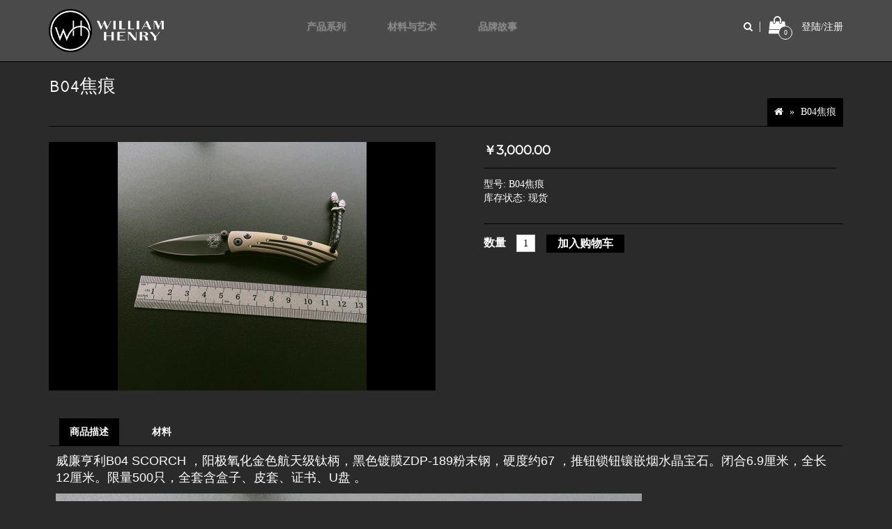

--- FILE ---
content_type: text/html; charset=utf-8
request_url: https://www.williamhenrychina.cn/index.php?route=product/product&product_id=250
body_size: 8644
content:
<!DOCTYPE html>
<!--[if IE]><![endif]-->
<!--[if IE 8 ]><html dir="ltr" lang="en" class="ie8"><![endif]-->
<!--[if IE 9 ]><html dir="ltr" lang="en" class="ie9"><![endif]-->
<!--[if (gt IE 9)|!(IE)]><!-->
<html dir="ltr" lang="en">
<!--<![endif]-->
<head>
<meta charset="UTF-8" />
<meta name="viewport" content="width=device-width, initial-scale=1">
<meta http-equiv="X-UA-Compatible" content="IE=edge">
<title>B04焦痕</title>
<base href="https://www.williamhenrychina.cn/" />
<script src="catalog/view/javascript/jquery/jquery-2.1.1.min.js" type="text/javascript"></script>
<link href="catalog/view/javascript/bootstrap/css/bootstrap.min.css" rel="stylesheet" media="screen" />
<script src="catalog/view/javascript/bootstrap/js/bootstrap.min.js" type="text/javascript" defer="defer"></script>
<script src="catalog/view/javascript/jquery/owl-carousel/owl.carousel.min.js" type="text/javascript"></script>
<link href="catalog/view/javascript/jquery/owl-carousel/owl.carousel.css" rel="stylesheet" media="screen" />
<link href="catalog/view/javascript/jquery/owl-carousel/owl.transitions.css" rel="stylesheet" media="screen" />
<script src="catalog/view/javascript/at/jquery.custom.min.js" type="text/javascript"></script>
<script src="catalog/view/javascript/at/custom.js" type="text/javascript"></script>
<link href="catalog/view/javascript/font-awesome/css/font-awesome.min.css" rel="stylesheet" type="text/css" />
<link href="https://fonts.googleapis.com/css?family=Open+Sans|Poppins|Montserrat|Lato:100,100i,300,300i,400,400i,700,700i,900,900i" rel="stylesheet"><link href="catalog/view/theme/jewelrythemes04/stylesheet/atstyle.css" rel="stylesheet">
<link href="catalog/view/javascript/jquery/magnific/magnific-popup.css" type="text/css" rel="stylesheet" media="screen" />
<link href="catalog/view/javascript/jquery/datetimepicker/bootstrap-datetimepicker.min.css" type="text/css" rel="stylesheet" media="screen" />
<script src="catalog/view/javascript/common.js" type="text/javascript"></script>
<link href="https://www.williamhenrychina.cn/index.php?route=product/product&amp;product_id=250" rel="canonical" />
<link href="https://www.williamhenrychina.cn/image/catalog/images/Favicon.png" rel="icon" />
<script src="catalog/view/javascript/jquery/magnific/jquery.magnific-popup.min.js" type="text/javascript"></script>
<script src="catalog/view/javascript/jquery/datetimepicker/moment/moment.min.js" type="text/javascript"></script>
<script src="catalog/view/javascript/jquery/datetimepicker/moment/moment-with-locales.min.js" type="text/javascript"></script>
<script src="catalog/view/javascript/jquery/datetimepicker/bootstrap-datetimepicker.min.js" type="text/javascript"></script>
<link href="catalog/view/javascript/so_megamenu/so_megamenu.css" rel="stylesheet" type="text/css" />
<link href="catalog/view/javascript/so_megamenu/wide-grid.css" rel="stylesheet" type="text/css" />
<link href="catalog/view/theme/default/stylesheet/custom.css" rel="stylesheet" type="text/css" />
<script src="catalog/view/javascript/so_megamenu/so_megamenu.js" type="text/javascript"></script>
</head>
<body class="product-product-250">
<header>
   <div class="header_outer">
      <div class="header">
      <div class="container">
         <div class="row">
            <div class="col-sm-2 col-xs-12 at-text-center">
              <div id="logo logo1">
                                    <a href="https://www.williamhenrychina.cn"><img src="https://www.williamhenrychina.cn/image/catalog/images/WHLogoBK.png" title="WH" alt="WH" class="img-responsive" /></a>
                                 </div>
            </div>
            <div class="col-sm-7 col-xs-12">
                               <div class="megamenu">
                    <div class="responsive">
	
		<nav class="navbar-default">
		<div class=" container-megamenu   horizontal ">
					<div class="navbar-header">
				<button type="button" id="show-megamenu" data-toggle="collapse"  class="navbar-toggle">
					<span class="icon-bar"></span>
					<span class="icon-bar"></span>
					<span class="icon-bar"></span>
				</button>
			</div>
		
					<div class="megamenu-wrapper">
		
					<span id="remove-megamenu" class="fa fa-times"></span>
		
			<div class="megamenu-pattern">
				<div class="container">
					<ul class="megamenu"
					data-transition="slide" data-animationtime="500">
						
																																																
																						
							
							
																						
							
							
																																															
							
							
							
							                                									<li class="prodcut_series with-sub-menu hover" >
										<p class='close-menu'></p>
                                        											<a href="https://www.williamhenrychina.cn/products" class="clearfix" >
												<strong>
                                                    产品系列
												</strong>
                                                
												<b class='caret'></b>
											</a>
                                        
                                        											<div class="sub-menu" style="width: 100%">
												<div class="content">
													<div class="row">
                                                                                                                                                                                                                                                                                            														<div class="col-sm-6">
                                                            																<div class="categories ">
                                                                    <div class="row"><div class="col-sm-12 static-menu"><div class="menu"><ul><li><a href="https://www.williamhenrychina.cn/products/featured-product" onclick="window.location = 'https://www.williamhenrychina.cn/products/featured-product';" class="main-menu">臻选产品</a></li></ul></div></div></div>
																</div>
                                                            														</div>
                                                                                                                                                                                                                                    														<div class="col-sm-6">
                                                            																<div class="categories ">
                                                                    <div class="row"><div class="col-sm-12 static-menu"><div class="menu"><ul><li><a href="https://www.williamhenrychina.cn/products/key-chain" onclick="window.location = 'https://www.williamhenrychina.cn/products/key-chain';" class="main-menu">钥匙链</a></li></ul></div></div></div>
																</div>
                                                            														</div>
                                                                                                                                                                        													</div><div class="border"></div><div class="row">
                                                        														<div class="col-sm-6">
                                                            																<div class="categories ">
                                                                    <div class="row"><div class="col-sm-12 static-menu"><div class="menu"><ul><li><a href="https://www.williamhenrychina.cn/products/folding-knife" onclick="window.location = 'https://www.williamhenrychina.cn/products/folding-knife';" class="main-menu">折叠刀</a></li></ul></div></div></div>
																</div>
                                                            														</div>
                                                                                                                                                                                                                                    														<div class="col-sm-6">
                                                            																<div class="categories ">
                                                                    <div class="row"><div class="col-sm-12 static-menu"><div class="menu"><ul><li><a href="https://www.williamhenrychina.cn/products/hand-carved-series" onclick="window.location = 'https://www.williamhenrychina.cn/products/hand-carved-series';" class="main-menu">手工雕刻系列</a></li></ul></div></div></div>
																</div>
                                                            														</div>
                                                                                                                                                                        													</div><div class="border"></div><div class="row">
                                                        														<div class="col-sm-6">
                                                            																<div class="categories ">
                                                                    <div class="row"><div class="col-sm-12 static-menu"><div class="menu"><ul><li><a href="https://www.williamhenrychina.cn/products/fashion-jewelry" onclick="window.location = 'https://www.williamhenrychina.cn/products/fashion-jewelry';" class="main-menu">时尚首饰</a></li></ul></div></div></div>
																</div>
                                                            														</div>
                                                                                                                                                                                                                                    														<div class="col-sm-6">
                                                            																<div class="categories ">
                                                                    <div class="row"><div class="col-sm-12 static-menu"><div class="menu"><ul><li><a href="https://www.williamhenrychina.cn/products/stationary" onclick="window.location = 'https://www.williamhenrychina.cn/products/stationary';" class="main-menu">书写工具</a></li></ul></div></div></div>
																</div>
                                                            														</div>
                                                                                                                                                                        													</div><div class="border"></div><div class="row">
                                                        														<div class="col-sm-6">
                                                            																<div class="categories ">
                                                                    <div class="row"><div class="col-sm-12 static-menu"><div class="menu"><ul><li><a href="https://www.williamhenrychina.cn/products/billfold" onclick="window.location = 'https://www.williamhenrychina.cn/products/billfold';" class="main-menu">钱夹</a></li></ul></div></div></div>
																</div>
                                                            														</div>
                                                                                                                                                                                                                                    														<div class="col-sm-6">
                                                            																<div class="categories ">
                                                                    <div class="row"><div class="col-sm-12 static-menu"><div class="menu"><ul><li><a href="https://www.williamhenrychina.cn/products/accessories" onclick="window.location = 'https://www.williamhenrychina.cn/products/accessories';" class="main-menu">配件</a></li></ul></div></div></div>
																</div>
                                                            														</div>
                                                                                                                                                                        													</div><div class="border"></div><div class="row">
                                                        														<div class="col-sm-6">
                                                            																<div class="categories ">
                                                                    <div class="row"><div class="col-sm-12 static-menu"><div class="menu"><ul><li><a href="https://www.williamhenrychina.cn/products/cuff-link" onclick="window.location = 'https://www.williamhenrychina.cn/products/cuff-link';" class="main-menu">袖扣</a></li></ul></div></div></div>
																</div>
                                                            														</div>
                                                        													</div>
												</div>
											</div>
                                        									</li>
                                							
																																																
																						
							
							
																						
							
							
							
							
							
							
							                                    <li class="with-sub-menu hover">
  <p class="close-menu"></p>
  <a href="/material" class="clearfix">
    <strong>
        材料与艺术
    </strong>
    <b class="caret"></b>
  </a>
  <div class="sub-menu" style="width: auto; display: none; /*right: 0px;*/">
    <div class="content" style="display: none; height: 232px;">
      <div class="row">
                  <div class="col-sm-6">
            <div class="categories ">
              <div class="row">
                <div class="col-sm-12 static-menu">
                  <div class="menu">
                    <ul>
                      <li>
                        <a href="https://www.williamhenrychina.cn/material/blog" onclick="window.location = 'https://www.williamhenrychina.cn/material/blog';" class="main-menu">博 客</a>
                      </li>
                    </ul>
                  </div>
                </div>
              </div>
            </div>
          </div>
                  <div class="col-sm-6">
            <div class="categories ">
              <div class="row">
                <div class="col-sm-12 static-menu">
                  <div class="menu">
                    <ul>
                      <li>
                        <a href="https://www.williamhenrychina.cn/material/advanced-forging-technology" onclick="window.location = 'https://www.williamhenrychina.cn/material/advanced-forging-technology';" class="main-menu">高级锻造工艺</a>
                      </li>
                    </ul>
                  </div>
                </div>
              </div>
            </div>
          </div>
                  <div class="col-sm-6">
            <div class="categories ">
              <div class="row">
                <div class="col-sm-12 static-menu">
                  <div class="menu">
                    <ul>
                      <li>
                        <a href="https://www.williamhenrychina.cn/material/wood" onclick="window.location = 'https://www.williamhenrychina.cn/material/wood';" class="main-menu">木 材</a>
                      </li>
                    </ul>
                  </div>
                </div>
              </div>
            </div>
          </div>
                  <div class="col-sm-6">
            <div class="categories ">
              <div class="row">
                <div class="col-sm-12 static-menu">
                  <div class="menu">
                    <ul>
                      <li>
                        <a href="https://www.williamhenrychina.cn/material/fossils-and-shells" onclick="window.location = 'https://www.williamhenrychina.cn/material/fossils-and-shells';" class="main-menu">化石与贝壳</a>
                      </li>
                    </ul>
                  </div>
                </div>
              </div>
            </div>
          </div>
                  <div class="col-sm-6">
            <div class="categories ">
              <div class="row">
                <div class="col-sm-12 static-menu">
                  <div class="menu">
                    <ul>
                      <li>
                        <a href="https://www.williamhenrychina.cn/material/ore" onclick="window.location = 'https://www.williamhenrychina.cn/material/ore';" class="main-menu">矿 石</a>
                      </li>
                    </ul>
                  </div>
                </div>
              </div>
            </div>
          </div>
                  <div class="col-sm-6">
            <div class="categories ">
              <div class="row">
                <div class="col-sm-12 static-menu">
                  <div class="menu">
                    <ul>
                      <li>
                        <a href="https://www.williamhenrychina.cn/material/damascus-steel" onclick="window.location = 'https://www.williamhenrychina.cn/material/damascus-steel';" class="main-menu">大马士革钢</a>
                      </li>
                    </ul>
                  </div>
                </div>
              </div>
            </div>
          </div>
                  <div class="col-sm-6">
            <div class="categories ">
              <div class="row">
                <div class="col-sm-12 static-menu">
                  <div class="menu">
                    <ul>
                      <li>
                        <a href="https://www.williamhenrychina.cn/material/craft" onclick="window.location = 'https://www.williamhenrychina.cn/material/craft';" class="main-menu">工 艺</a>
                      </li>
                    </ul>
                  </div>
                </div>
              </div>
            </div>
          </div>
                  <div class="col-sm-6">
            <div class="categories ">
              <div class="row">
                <div class="col-sm-12 static-menu">
                  <div class="menu">
                    <ul>
                      <li>
                        <a href="https://www.williamhenrychina.cn/material/artists-and-sculptors" onclick="window.location = 'https://www.williamhenrychina.cn/material/artists-and-sculptors';" class="main-menu">艺术家与雕刻工匠</a>
                      </li>
                    </ul>
                  </div>
                </div>
              </div>
            </div>
          </div>
              </div>
    </div>
  </div>
</li>



							
																																																
																						
							
							
							
							
							
																																															
							
							
							
							                                									<li class=" with-sub-menu hover" >
										<p class='close-menu'></p>
                                        											<a href="javascript:void(0)" class="clearfix" >
												<strong>
                                                    品牌故事
												</strong>
                                                
												<b class='caret'></b>
											</a>
                                        
                                        											<div class="sub-menu" style="width: 100%">
												<div class="content">
													<div class="row">
                                                                                                                                                                                                                                                                                            														<div class="col-sm-6">
                                                            																<div class="html ">
                                                                    <div class="row">
                <div class="col-sm-12 static-menu">
                  <div class="menu">
                    <ul>
                      <li>
                        <a href="/about-us" onclick="window.location = '/about-us';" class="main-menu">关于我们</a>
                      </li>
                    </ul>
                  </div>
                </div>
              </div>
																</div>
                                                            														</div>
                                                                                                                                                                                                                                    														<div class="col-sm-6">
                                                            																<div class="html ">
                                                                    <div class="row">
                <div class="col-sm-12 static-menu">
                  <div class="menu">
                    <ul>
                      <li>
                        <a href="/clients-list" onclick="window.location = '/clients-list';" class="main-menu">知名顾客</a>
                      </li>
                    </ul>
                  </div>
                </div>
              </div>
																</div>
                                                            														</div>
                                                        													</div>
												</div>
											</div>
                                        									</li>
                                							
											</ul>
				</div>
			</div>
		</div>
		</div>
	</nav>
	</div>

<script>
$(document).ready(function(){
	$('a[href="http://www.williamhenrychina.cn/index.php?route=product/product&product_id=250"]').each(function() {
		$(this).parents('.with-sub-menu').addClass('sub-active');
	});
});
</script>

                  </div>
                              </div>
            <div class="col-sm-3 col-xs-12 header_right no-space">
              <div class="menu_right cart">
                                   <a class="search_toggle"><i class="fa fa-search"></i></a>
                 <div class="search_outer_toggle">
<div id="search" class="input-group">
  <input type="text" name="search" value="" placeholder="搜索" class="form-control input-lg" />
  <span class="input-group-btn">
    <button type="button" class="btn btn-default btn-lg"><i class="fa fa-search"></i></button>
  </span>
</div>
</div>
                 <div id="cart" class="btn-group btn-block">
  <button type="button" data-toggle="dropdown" data-loading-text="加载中..." class="btn btn-inverse btn-block btn-lg dropdown-toggle"><i class="fa fa-shopping-bag"></i> <span id="cart-total" class="hidden-xs">0</span></button>
  <ul class="dropdown-menu pull-right">
        <li>
      <p class="text-center">您的购物车内没有商品！</p>
    </li>
      </ul>
</div>

                 <div class="login-box">
                                      <a href="https://www.williamhenrychina.cn/index.php?route=account/login">登陆/注册</a>
                                  </div>
              </div>
            </div>
         </div>
      </div>
      </div>
   </div>
</header>


<div class="container">

    <div class="product_title">

        <h3>B04焦痕</h3>
        <h4> </h4>
        <ul class="breadcrumb product_page">

            
            <li>
                <a href="https://www.williamhenrychina.cn/index.php?route=common/home">
                  <i class="fa fa-home"></i>
                </a>
            </li>

            
            <li>
                <a href="https://www.williamhenrychina.cn/index.php?route=product/product&amp;product_id=250">
                  B04焦痕
                </a>
            </li>

            
        </ul>

    </div>

    <div class="row">
        

        
        
        
        <div id="content" class="col-sm-12">

            

            <div class="row">

                
                
                
                <div class="col-sm-6 product_left">

                    <div class="thumbnails">

                        <div><a class="thumbnail" href="https://www.williamhenrychina.cn/image/cache/catalog/B04焦痕/1-555x357.jpg" title="B04焦痕"><img src="https://www.williamhenrychina.cn/image/cache/catalog/B04焦痕/1-555x357.jpg" title="B04焦痕" alt="B04焦痕" id="atzoom" data-zoom-image="https://www.williamhenrychina.cn/image/cache/catalog/B04焦痕/1-555x357.jpg"/></a>
                        </div>

                        <div class="image_additional_outer">

                            <div id="additional-images" class="owl-carousel owl-theme">

                                
                            </div>

                        </div>

                    </div>


                </div>

                                                
                <div class="col-sm-6 product_center">

                    <!--  <h2>B04焦痕></h2>-->

                    
                    <ul class="list-unstyled price_section">

                        
                        <li>

                            <h2 class="price_section_inner">￥3,000.00</h2>

                        </li>

                        
                        
                        
                        
                    </ul>

                    
                    
                    <ul class="list-unstyled">

                        
                        <li>
                            型号:
                            B04焦痕
                        </li>

                        
                        
                        <li>
                            库存状态:
                             现货
                        </li>

                        
                    </ul>

                    <div id="product">
                        




                        
                        <div class="form-group qty">

                            <div class="btn-group addcart_group">

                                <div class="qtybox">
                                    <label class="control-label" for="input-quantity">数量</label>
                                    <input type="text" name="quantity" value="1" size="2" id="input-quantity" class="form-control" />
                                    <input type="hidden" name="product_id" value="250" />
                                </div>

                                <button type="button" id="" data-loading-text="加载中..." class="btn btn-primary btn-lg button-cart">
                                    加入购物车
                                </button>
                                                            </div>

                        </div>

                                                                        
                    </div>
                                    </div>

            </div>

        </div>

        <!--right column-->

        

        <div class="column_right_outer">

            <div class="pro_tag">

                
            </div>

        </div>

        <div id="tabs_info" class="col-sm-12">

            <ul class="nav nav-tabs">

                <li class="active">
                    <a href="#tab-description" data-toggle="tab">
                        商品描述
                    </a>
                </li>
                                <li >
                    <a href="#tab-material" data-toggle="tab">
                        材料
                    </a>
                </li>

                
                
            </ul>

            <div class="tab-content">

                <div class="tab-pane active" id="tab-description">
                    <p><span style="font-family: tahoma, arial, 宋体, sans-serif; font-size: 18px;">威廉亨利B04 SCORCH ，阳极氧化金色航天级钛柄，黑色镀膜ZDP-189粉末钢，硬度约67 ，推钮锁钮镶嵌烟水晶宝石。闭合6.9厘米，全长12厘米。限量500只，全套含盒子、皮套、证书、U盘 。</span></p><p><img src="https://www.williamhenrychina.cn/image/catalog/B04焦痕/1.jpg" style="width: 841px;"><span style="font-family: tahoma, arial, 宋体, sans-serif; font-size: 18px;"><br></span></p><p><img src="https://www.williamhenrychina.cn/image/catalog/B04焦痕/4.jpg" style="width: 841px;"><span style="font-family: tahoma, arial, 宋体, sans-serif; font-size: 18px;"><br></span></p><p><img src="https://www.williamhenrychina.cn/image/catalog/B04焦痕/5.jpg" style="width: 841px;"><span style="font-family: tahoma, arial, 宋体, sans-serif; font-size: 18px;"><br></span></p><p><img src="https://www.williamhenrychina.cn/image/catalog/B04焦痕/6.jpg" style="width: 841px;"><span style="font-family: tahoma, arial, 宋体, sans-serif; font-size: 18px;"><br></span></p><p><img src="https://www.williamhenrychina.cn/image/catalog/B04焦痕/7.jpg" style="width: 841px;"><span style="font-family: tahoma, arial, 宋体, sans-serif; font-size: 18px;"><br></span></p><p><img src="https://www.williamhenrychina.cn/image/catalog/B04焦痕/8.jpg" style="width: 841px;"><span style="font-family: tahoma, arial, 宋体, sans-serif; font-size: 18px;"><br></span></p><p><img src="https://www.williamhenrychina.cn/image/catalog/B04焦痕/9.jpg" style="width: 841px;"><span style="font-family: tahoma, arial, 宋体, sans-serif; font-size: 18px;"><br></span></p><p><img src="https://www.williamhenrychina.cn/image/catalog/B04焦痕/10.jpg" style="width: 841px;"><span style="font-family: tahoma, arial, 宋体, sans-serif; font-size: 18px;"><br></span></p><p><span style="font-family: tahoma, arial, 宋体, sans-serif; font-size: 18px;"><br></span><br></p>
                </div>

                <div class="tab-pane" id="tab-product-code">
                    
                </div>

                <div class="tab-pane" id="tab-material">
                     
                </div>

                
                
            </div>

        </div>

        <div class="related_product">

            
                        </div>

                    </div>

                    <!--  -->

                    
                </div>

            </div>

            <script type="text/javascript">
                <!--

                $('select[name=\'recurring_id\'], input[name="quantity"]').change(function() {

                    $.ajax({

                        url: 'index.php?route=product/product/getRecurringDescription',

                        type: 'post',

                        data: $('input[name=\'product_id\'], input[name=\'quantity\'], select[name=\'recurring_id\']'),

                        dataType: 'json',

                        beforeSend: function() {

                            $('#recurring-description').html('');

                        },

                        success: function(json) {

                            $('.alert, .text-danger').remove();

                            if (json['success']) {

                                $('#recurring-description').html(json['success']);

                            }

                        }

                    });

                });

                //-->
            </script>

            <script type="text/javascript">
                <!--

                $('.button-cart').on('click', function() {

                    $.ajax({

                        url: 'index.php?route=checkout/cart/add',

                        type: 'post',

                        data: $('#product input[type=\'text\'], #product input[type=\'hidden\'], #product input[type=\'radio\']:checked, #product input[type=\'checkbox\']:checked, #product select, #product textarea'),

                        dataType: 'json',

                        beforeSend: function() {

                            $('#button-cart').button('loading');

                        },

                        complete: function() {

                            $('#button-cart').button('reset');

                        },

                        success: function(json) {

                            $('.alert, .text-danger').remove();

                            $('.form-group').removeClass('has-error');

                            if (json['error']) {

                                if (json['error']['option']) {

                                    for (i in json['error']['option']) {

                                        var element = $('#input-option' + i.replace('_', '-'));

                                        if (element.parent().hasClass('input-group')) {

                                            element.parent().before('<div class="text-danger">' + json['error']['option'][i] + '</div>');

                                        } else {

                                            element.before('<div class="text-danger">' + json['error']['option'][i] + '</div>');

                                        }

                                    }

                                }

                                if (json['error']['recurring']) {

                                    $('select[name=\'recurring_id\']').after('<div class="text-danger">' + json['error']['recurring'] + '</div>');

                                }

                                // Highlight any found errors

                                $('.text-danger').parent().addClass('has-error');

                            }

                            if (json['success']) {

                                $('.breadcrumb').after('<div class="alert alert-success">' + json['success'] + '<button type="button" class="close" data-dismiss="alert">&times;</button></div>');

                                $('#cart > button').html('<i class="fa fa-shopping-bag"></i> <span id="cart-total">' + json['total'] + '</span>');

                                $('html, body').animate({
                                    scrollTop: 0
                                }, 'slow');

                                $('#cart > ul').load('index.php?route=common/cart/info ul li');

                            }

                        },

                        error: function(xhr, ajaxOptions, thrownError) {

                            alert(thrownError + "\r\n" + xhr.statusText + "\r\n" + xhr.responseText);

                        }

                    });

                });

                //-->
            </script>

            <script type="text/javascript">
                <!--

                $('.date').datetimepicker({

                    pickTime: false

                });

                $('.datetime').datetimepicker({

                    pickDate: true,

                    pickTime: true

                });

                $('.time').datetimepicker({

                    pickDate: false

                });

                $('button[id^=\'button-upload\']').on('click', function() {

                    var node = this;

                    $('#form-upload').remove();

                    $('body').prepend('<form enctype="multipart/form-data" id="form-upload" style="display: none;"><input type="file" name="file" /></form>');

                    $('#form-upload input[name=\'file\']').trigger('click');

                    if (typeof timer != 'undefined') {

                        clearInterval(timer);

                    }

                    timer = setInterval(function() {

                        if ($('#form-upload input[name=\'file\']').val() != '') {

                            clearInterval(timer);

                            $.ajax({

                                url: 'index.php?route=tool/upload',

                                type: 'post',

                                dataType: 'json',

                                data: new FormData($('#form-upload')[0]),

                                cache: false,

                                contentType: false,

                                processData: false,

                                beforeSend: function() {

                                    $(node).button('loading');

                                },

                                complete: function() {

                                    $(node).button('reset');

                                },

                                success: function(json) {

                                    $('.text-danger').remove();

                                    if (json['error']) {

                                        $(node).parent().find('input').after('<div class="text-danger">' + json['error'] + '</div>');

                                    }

                                    if (json['success']) {

                                        alert(json['success']);

                                        $(node).parent().find('input').attr('value', json['code']);

                                    }

                                },

                                error: function(xhr, ajaxOptions, thrownError) {

                                    alert(thrownError + "\r\n" + xhr.statusText + "\r\n" + xhr.responseText);

                                }

                            });

                        }

                    }, 500);

                });

                //-->
            </script>

            <script type="text/javascript">
                <!--

                $('#review').delegate('.pagination a', 'click', function(e) {

                    e.preventDefault();

                    $('#review').fadeOut('slow');

                    $('#review').load(this.href);

                    $('#review').fadeIn('slow');

                });

                $('#review').load('index.php?route=product/product/review&product_id=250');

                $('#button-review').on('click', function() {

                    $.ajax({

                        url: 'index.php?route=product/product/write&product_id=250',

                        type: 'post',

                        dataType: 'json',

                        data: $("#form-review").serialize(),

                        beforeSend: function() {

                            $('#button-review').button('loading');

                        },

                        complete: function() {

                            $('#button-review').button('reset');

                        },

                        success: function(json) {

                            $('.alert-success, .alert-danger').remove();

                            if (json['error']) {

                                $('#review').after('<div class="alert alert-danger"><i class="fa fa-exclamation-circle"></i> ' + json['error'] + '</div>');

                            }

                            if (json['success']) {

                                $('#review').after('<div class="alert alert-success"><i class="fa fa-check-circle"></i> ' + json['success'] + '</div>');

                                $('input[name=\'name\']').val('');

                                $('textarea[name=\'text\']').val('');

                                $('input[name=\'rating\']:checked').prop('checked', false);

                            }

                        }

                    });

                });

                $(document).ready(function() {

                    $('.sizechart').magnificPopup({

                        type:'image',

                        closeOnContentClick:true,

                        image:{verticalFit:true}

                    });

                    /*  $('.thumbnails').magnificPopup({

                            type:'image',

                            delegate: 'a',

                            gallery: {

                                enabled:true

                            }

                        });

                    }); */

                    $("#related_product").owlCarousel({

                        slideSpeed: 500,

                        items: 4,

                        itemsDesktop: [1199, 4],

                        itemsDesktopSmall: [979, 3],

                        itemsTablet: [992, 3],

                        itemsMobile: [767, 2],

                        itemsMobileSmall: [480, 1],

                        autoWidth: true,

                        loop: true,

                        pagination: false,

                        navigation: true,

                        navigationText: [

                            "<i class='fa fa-caret-left'></i>",

                            "<i class='fa fa-caret-right'></i>"

                        ],

                        stopOnHover: true

                    });

                    $("#additional-images").owlCarousel({

                        navigation: true,

                        pagination: false,

                        navigationText: [

                            "<i class='fa fa-angle-left'></i>",

                            "<i class='fa fa-angle-right'></i>"

                        ],

                        items: 4,

                        itemsDesktop: [1199, 3],

                        itemsDesktopSmall: [979, 3],

                        itemsTablet: [992, 3],

                        itemsMobile: [767, 4],

                        itemsMobileSmall: [480, 3],

                    });

                    if ($(window).width() > 767) {

                        $("#atzoom").elevateZoom({

                            gallery: 'image_additional_outer',

                            //inner zoom

                            zoomType: "inner",

                            cursor: "crosshair"

                            /*//tint

                            tint:true,

                            tintColour:'#F90',

                            tintOpacity:0.5

                            //lens zoom

                            zoomType : "lens",

                            lensShape : "round",

                            lensSize : 200

                            //Mousewheel zoom

                            scrollZoom : true*/

                        });

                        var z_index = 0;

                        $(document).on('click', '.thumbnail', function() {

                            $('.thumbnails').magnificPopup('open', z_index);

                            //$('.thumbnails div:first').addClass('zoom-box');


                            return false;

                        });

                        $('.image_additional_outer a').click(function() {

                            var smallImage = $(this).attr('data-image');

                            var largeImage = $(this).attr('data-zoom-image');

                            var ez = $('#atzoom').data('elevateZoom');

                            $('.zoom-box .thumbnail').attr('data-image', largeImage);

                            $(".zoom-box #atzoom").attr("src",smallImage);

                            $(".zoom-box #atzoom").attr("data-zoom-image",smallImage);

                            ez.swaptheimage(smallImage, largeImage);

                            z_index = $(this).index('.image_additional_outer a') + 1;

                            return false;

                        });

                    } else {

                        $(document).on('click', '.thumbnail', function() {

                            $('.thumbnails').magnificPopup('open', 0);

                            return false;

                        });

                    }

                    $('.thumbnails').magnificPopup({

                        delegate: 'a',

                        type: 'image',

                        tLoading: 'Loading image #%curr%...',

                        mainClass: 'mfp-with-zoom',

                        gallery: {

                            enabled: true,

                            navigateByImgClick: true,

                            preload: [0, 1] // Will preload 0 - before current, and 1 after the current image

                        },

                        image: {

                            tError: '<a href="%url%">The image #%curr%</a> could not be loaded.',

                            titleSrc: function(item) {

                                return item.el.attr('title');

                            }

                        }

                    });

                });

                //-->
            </script>

            <script src="catalog/view/javascript/jquery/magnific/jquery.magnific-popup.min.js" type="text/javascript"></script>

            <script src="catalog/view/javascript/jquery/jquery.elevatezoom.min.js" type="text/javascript"></script>

            <link href="catalog/view/javascript/jquery/magnific/magnific-popup.css" rel="stylesheet" type="text/css" />

            <footer>
   <div class="container footer_center">
   <div class="row">
                     <div class="container footermodule">
   <div class="row">
            <div class="col-lg-4 col-md-4 col-sm-4 col-xs-6 atfooter1">
         <div class="promo-banner space5">
               <h4 class="footer-title footer_padding">品牌故事</h4>
   
   <ul class="list-unstyled">
     <li><a href="/about-us">关于我们</a></li>
   </ul>
            <ul class="list-unstyled">
     	       <li><a href="https://www.williamhenrychina.cn/yingyezhizhao">营业执照</a></li>
   	    </ul>
         </div>
      </div>
      <div class="col-lg-4 col-md-4 col-sm-4 col-xs-6 atfooter2">
         <div class="promo-banner space5">
               <h4 class="footer-title footer_padding">客户服务</h4>
   <ul class="list-unstyled">
     <li><a href="/contact-us">联系我们</a></li>
      <li class="express-type"><a href="javascript:void(0)">配送方式</a></li>
   </ul>
         </div>
      </div>
      <div class="col-lg-4 col-md-4 col-sm-4 col-xs-12 atfooter3">
       <div class="promo-banner space5">
               <h4 class="footer-title footer_padding">关注我们</h4>
   <ul class="list-unstyled  focus-us">
     <li><a href="https://www.weibo.com/u/7060183287" target="_blank"><img src="/catalog/view/images/WEIBO_WH.png"></a></li>
     
	  <li><a href="javascript:void(0)" class="wechat-footerr"><img src="/catalog/view/images/WECHAT_WH.png"></a></li>
   </ul>
         北京店微信号: waoosc
         </div>
      </div>
         </div>
</div>

               </div>
  </div>
   <div class="footer_bottom_outer">
      <div class="container">
         <div class="row">
            <div class="col-lg-12 col-md-12 col-sm-12 col-xs-12 footerbottom_link">
               <div class="copyright">
                  <p style="line-height: 50px;"><i class="fa fa-copyright"></i> WILLIAM HENRY 2019 <a href="http://beian.miit.gov.cn" target="_blank">鲁ICP备19010292号-1</a> 
                 <a href="https://www.williamhenrychina.cn" target="_blank"> 威廉亨利中国官方网站</a></p>
               </div>
            </div>
         </div>
      </div>
   </div>
</footer>
<div class="qc-code"><div><img src="/image/wechat-qc-code.png" alt=""></div></div>
<div class="qc-coder"><div><img src="/image/wechat-qc-coder.png" alt=""></div></div>

<div class="modal fade" id="expressModel" tabindex="-1" role="dialog" aria-labelledby="myModalLabel">
    <div class="modal-dialog" role="document">
        <div class="modal-content">
            <div class="modal-header">
                <button type="button" class="close" data-dismiss="modal" aria-label="Close"><span aria-hidden="true">&times;</span></button>
                <h4 class="modal-title" id="myModalLabel">配送方式</h4>
            </div>
            <div class="modal-body">
                本网站一律使用顺丰包邮。
            </div>
        </div>
    </div>
</div>

<script>
    $(function () {
        $('.qc-code').click(function () {
            $(this).fadeOut()
        })
        $('.wechat-footer').click(function () {
            $('.qc-code').fadeIn()
        })
        $('.qc-coder').click(function () {
            $(this).fadeOut()
        })
        $('.wechat-footerr').click(function () {
            $('.qc-coder').fadeIn()
        })
        $('.express-type').click(function(){
            $('#expressModel').modal();
        });
    })
</script>
</body></html>



--- FILE ---
content_type: text/css
request_url: https://www.williamhenrychina.cn/catalog/view/theme/jewelrythemes04/stylesheet/atstyle.css
body_size: 24491
content:
@charset "utf-8";
/* CSS Document */
/*========== DEFAULT BROWSER STYLE==========*/

article,
aside,
audio,
canvas,
command,
datalist,
details,
embed,
figcaption,
figure,
footer,
header,
hgroup,
keygen,
meter,
nav,
output,
progress,
section,
source,
video,
main {
    display: block
}
mark,
rp,
rt,
ruby,
summary,
time {
    display: inline
}
a,
abbr,
acronym,
address,
applet,
article,
aside,
audio,
b,
blockquote,
big,
body,
center,
canvas,
caption,
cite,
code,
command,
datalist,
dd,
del,
details,
dfn,
dl,
div,
dt,
em,
embed,
fieldset,
figcaption,
figure,
font,
footer,
form,
header,
hgroup,
html,
i,
iframe,
img,
ins,
kbd,
keygen,
legend,
li,
meter,
nav,
object,
ol,
output,
pre,
progress,
q,
s,
samp,
section,
small,
source,
strike,
strong,
sub,
sup,
table,
tbody,
tfoot,
thead,
th,
tr,
tdvideo,
tt,
u,
ul,
var {
    border: 0 none;
    margin: 0;
    padding: 0;
    border: 0;
    outline: 0;
}
ul,
ol {
    list-style: none;
}
q {
    quotes: none;
}
b {
    font-weight: bold;
}
table,
table td {
    padding: 0;
    border-collapse: collapse;
}
img {
    vertical-align: top;
}
input:focus,
textarea:focus,
keygen:focus,
select:focus {
    outline-offset: 0px;
}
input,
button {
    outline: none;
    border: 0;
}
button::-moz-focus-inner {
    border: 0;
}
html,
body {
    height: 100%;
}
:focus {
    outline: none;
}
.table > tbody > tr > td {
    padding: 5px;
    vertical-align: middle;
}
.table > tbody > tr > th {
    padding: 15px;
}
/*==========END DEFAULT BROWSER STYLE========== */
/*-------------------------------------*/

.space5 {
    margin-top: 5px;
    margin-bottom: 5px;
}
.space10 {
    margin-top: 10px;
    margin-bottom: 10px;
}
.space15 {
    margin-top: 15px;
    margin-bottom: 15px;
}
.space20 {
    margin-top: 20px;
    margin-bottom: 20px;
}
.space25 {
    margin-top: 25px;
    margin-bottom: 25px;
}
.space30 {
    margin-top: 30px;
    margin-bottom: 30px;
}
.space35 {
    margin-top: 35px;
    margin-bottom: 35px;
}
.space40 {
    margin-top: 40px;
    margin-bottom: 40px;
}
.space50 {
    margin-top: 50px;
    margin-bottom: 50px;
}
/*-------------------------------------*/

.padding5-top-bottom {
    padding-top: 5px;
    padding-bottom: 5px;
}
.padding10-top-bottom {
    padding-top: 10px;
    padding-bottom: 10px;
}
.padding15-top-bottom {
    padding-top: 15px;
    padding-bottom: 15px;
}
.padding20-top-bottom {
    padding-top: 20px;
    padding-bottom: 20px;
}
.padding25-top-bottom {
    padding-top: 25px;
    padding-bottom: 25px;
}
.padding30-top-bottom {
    padding-top: 30px;
    padding-bottom: 30px;
}
.padding35-top-bottom {
    padding-top: 35px;
    padding-bottom: 35px;
}
.padding40-top-bottom {
    padding-top: 40px;
    padding-bottom: 40px;
}
.padding50-top-bottom {
    padding-top: 50px;
    padding-bottom: 50px;
}
.padding5-left-right {
    padding-left: 5px;
    padding-right: 5px;
}
.padding10-left-right {
    padding-left: 10px;
    padding-right: 10px;
}
.padding15-left-right {
    padding-left: 15px;
    padding-right: 15px;
}
.padding20-left-right {
    padding-left: 20px;
    padding-right: 20px;
}
.padding25-left-right {
    padding-left: 25px;
    padding-right: 25px;
}
.padding30-left-right {
    padding-left: 30px;
    padding-right: 30px;
}
.padding35-left-right {
    padding-left: 35px;
    padding-right: 35px;
}
.padding40-left-right {
    padding-left: 40px;
    padding-right: 40px;
}
.padding50-left-right {
    padding-left: 50px;
    padding-right: 50px;
}
.padding5-all {
    padding: 5px;
}
.padding10-all {
    padding: 10px;
}
.padding15-all {
    padding: 15px;
}
.padding20-all {
    padding: 20px;
}
.padding25-all {
    padding: 25px;
}
.padding30-all {
    padding: 30px;
}
.padding35-all {
    padding: 35px;
}
.padding40-all {
    padding: 40px;
}
.padding50-all {
    padding: 50px;
}
.remove-padding15-left {
    padding-left: 0px;
}
.remove-padding15-right {
    padding-right: 0px;
}
/*--------font size---------*/

container-fluid remove-padding15-left remove-padding15-right .f-8 {
    font-size: 0.5714285714285714em;
}
.f-10,
h6,
.h6 {
    font-size: 0.7142857142857143em;
}
.f-12 {
    font-size: 0.8571428571428571em;
}
.f-14,
h5,
.h5 {
    font-size: 1em;
}
.f-16 {
    font-size: 1.1428571428571428em;
}
.f-18,
h4,
.h4 {
    font-size: 1.2857142857142858em;
}
.f-20 {
    font-size: 1.4285714285714286em;
}
.f-22,
h3,
.h3 {
    font-size: 1.5714285714285714em
}
.f-24 {
    font-size: 1.7142857142857142em;
}
.f-26,
h2,
.h2 {
    font-size: 1.8571428571428572em;
}
.f-30,
h1,
.h1 {
    font-size: 2.142857142857143em;
}
.f-36 {
    font-size: 2.5714285714285716em;
}
.f-42 {
    font-size: 3em;
}
.f-48 {
    font-size: 3.4285714285714284em;
}
.f-52 {
    font-size: 3.7142857142857144em;
}
.f-60 {
    font-size: 4.285714285714286em;
}
.f-72 {
    font-size: 5.142857142857143em;
}
/*-------------------------------------*/

body {
    font-family: 'Lato', sans-serif;
    font-size: 14px;
    color: #000000;
}
h1,
h2,
h3,
h4,
h5,
h6 {
    font-family: 'Montserrat', sans-serif;
   }

  .megamenu {font-family: 'Montserrat', sans-serif;}
     p {}

      a {
    text-decoration: none;
    color: #000000;
}

label {
    font-weight: normal;
}
a:hover,
a:focus {
    text-decoration: none;
    color: #000000;
}
.nav .open > a,
.nav .open > a:hover,
.nav .open > a:focus {
    background-color: #000000;
    border-color: #000000;
}
/*------------------------------------*/

.owl-theme .owl-wrapper-outer {
    border: none;
    box-shadow: none;
}
.top_left {
    margin-top: 25px;
}
.footeraboutcontent {
    color: rgba(0,0,0,0.7);
}
#top {
    background-color: rgb(56, 61, 64);
    padding: 10px 0px 0px 0;
    min-height: 40px;
    color: #ffffff;
}
#logo {
    display: table;
    text-align: center;
    margin: 0px auto;
    margin-top: -5px;
}
.login a {
    color: #000000;
}
.header_right #top .link-area,
#top .link-area a,
#top .link-area .btn-link {
    color: #adadad;
}
#top .link-area a:hover,
#top .link-area a:focus {
    background: none;
}
#top .link-area > ul {
    float: right;
}
#top .link-area a:hover,
#top .link-area .btn-link:hover {
    color: #000000;
}
#top .link-area .btn {
    padding: 0px 0px;
    border: none;
}
#top .caret {
    color: #ffffff;
}
#top form {
    margin-top: -1px;
}
#top .link-area .list-inline li {
    border-right: 1px solid #444444;
}
#top .link-area .list-inline li:last-child {
    border-right: none;
}
#top .link-area .list-inline li ul li {
    border-right: none;
}
#top .currency .btn-block {
    text-align: left;
    padding: 3px 20px;
}
#content {
    margin-bottom: 20px;
}
.common-home #content {
    margin-bottom: 0px;
}

header {
    background-color: #EFEEEE;
}
.menu_outer {
    background: #EFEEEE;
    border-top: 1px solid rgba(0, 0, 0, 0.1);
    border-bottom: 1px solid rgba(0, 0, 0, 0.1);
}
.top_nav {
    background: #cdc4bc;
    padding: 5px 0;
}
.language_div .btn-link img {
    vertical-align: middle;
}
.search_outer_toggle {
    display: none;
    position: absolute;
    z-index: 9;
    top: 45px;
    width: 250px;
    float: left;
    left: -65px;
}
/*#search {
    background-color: #fff;
    border: 1px solid #000000;
}*/
.top_left_div {
    float: left;
}
.header_outer .currency_div, .header_outer .language_div {
    display: inline-block;
    padding-left: 0px;
}
#top-links {
    float: right;
}
#search input.form-control.input-lg {
    border-radius: 0;
    background-color: #fff;
    border: 0px;
    color: #000;
    height: 41px;
    padding: 5px 16px;
    font-size: 13px;
    border: 1px solid;
}
.megamenu li i {
    display: none;
}
.header_outer li i {
    color: #ffffff;
    padding-left: 4px;
    font-size: 13px;
    vertical-align: middle;
}
.currency_div i {
    color: #ffffff;
    padding-left: 4px;
    font-size: 13px;
    vertical-align: middle;
}
.fa-times {
    color: #fff !important;
    font-size: 16px;
}
#search button.btn.btn-default.btn-lg {
    background-color: #000000;
    color: #fff;
    padding: 9px 10px;
    border-left: 0px solid rgb(204, 204, 204);
}
#search button.btn.btn-default.btn-lg i {
    vertical-align: baseline;
}
#cart {
    display: inline-block;
    margin-top: 0;
    width: auto;
}
.header_outer .list-inline {
    display: inline-block;
}
#cart > .btn {
    box-shadow: none;
    border-radius: 0;
    background-color: transparent;
    color: #000000;
    font-size: 15px;
    border: none;
    text-align: right;
    padding: 5px 0 10px;
}
#form-currency .btn-link,
#form-language .btn-link {
    color: #000000;
    text-decoration: none;
    padding: 0;
    border: none;
    margin-right: 0px;
    font-size: 12px;
    text-transform: uppercase;
}
.whishlist a{
    text-decoration: none;
    color: #000000 !important;
    text-transform: uppercase !important;
    font-size: 12px !important;
    padding-right: 10px;
}
ul.megamenu > li > a:hover,
ul.megamenu > li.active > a,
ul.megamenu > li.home > a,
ul.megamenu > li:hover > a,
.responsive ul.megamenu > li:hover > a{
    color: #666 !important;
}

.myaccount_drp .dropdown-menu li:hover,
#form-currency .dropdown-menu li:hover,
.myaccount_drp .dropdown-menu li:hover, #form-currency .dropdown-menu li:hover, #form-language li:hover {
    background: #EFEEEE;
}
.myaccount_drp .dropdown-menu li:hover a,
#form-currency .dropdown-menu li:hover .btn-link,
#form-language li:hover .btn-link {
    color: #000;
}
#form-currency .dropdown-menu .btn-link {
    color: #000000;
    text-align: left;
}
#form-currency .dropdown-menu .currency-select {
    padding: 3px 15px;
}
.header_right {
    text-align: right;
}
#cart .addtocart,
#cart .checkoutcart {
    padding: 7px;
    text-transform: capitalize;
}
.search_toggle .fa-search {
    color: #000000;
}
#cart > .btn i,
#wishlist-total i {
    color: #000000;
    margin: 0 8px;
    font-size: 25px;
}
#cart .cart-details {
    width: 100%;
}
header .navbar {
    margin: 0;
}
#top-links a {
    color: #363636;
    font-size: 13px;
    background: none;
}
#top-links .dropdown-menu a {
    color: #000000;
}
header .navbar-nav > li > a {
    background: none;
    font-size: 1.1em;
    color: rgba(0,0,0,0.7);
    padding: 10px 20px;
}
header .navbar-nav > li:hover > a,
header .navbar-nav > li.open > a {
    color: #000000;
    background: none;
}
header .navbar-collapse {
    padding-left: 0px;
    padding-right: 0px;
}
header .navbar-nav {
    width: 100%;
}
.breadcrumb {
    border-radius: 0;
    margin-bottom: 10px;
    margin-top: 20px;
    padding: 10px;
    text-align: center;
}
.breadcrumb > li + li:before {
    color: #000000;
    content: "»"
}
.btn-link:focus,
.btn-link:hover {
    text-decoration: none;
}
.list-group-item.active,
.list-group-item.active:hover,
.list-group-item.active:focus {
    background-color: transparent;
    color: #000000;
    border-bottom: 1px solid #e9e9e9;
    border-left: none;
    border-right: none;
    border-top: none;
}
.list-group-item {
    border-bottom: none;
}
#button-filter {
    border: 1px solid #333;
    color: #333;
    background: none;
    text-transform: uppercase;
    border-radius: 0;
}
.panel-footer {
    background: none;
}
#column-left .panel {
    box-shadow: none;
}
a.list-group-item,
button.list-group-item {
    border-bottom: 1px solid #e9e9e9;
    border-left: none;
    border-right: none;
    border-top: none;
    margin: 0;
    padding: 5px 10px;
    color: #000000;
}
a.list-group-item:hover,
button.list-group-item:hover,
a.list-group-item:focus,
button.list-group-item:focus {
    color: #000000;
    background-color: transparent;
}
.left_box_heading {
    border-bottom: 1px solid rgb(221, 221, 221);
    font-size: 1.3em;
    margin: 0 0 10px;
    padding: 10px 0;
}
.box-heading,
.box-heading.list-group-item {
    text-transform: uppercase;
    border-bottom: 1px solid #262526;
    padding: 10px 10px 10px 0;
}
#menu{
    display: none !important;
}
#menu .dropdown-menu {
    margin-top: 0px;
    border: none;
    box-shadow: none;
}
#menu .dropdown-inner {
    display: table;
}
#menu .dropdown-inner ul {
    display: table-cell;
}
.header_right ul.list-inline li a {
    border-left: 1px solid #ddd;
    padding: 0px 10px;
    font-size: 12px;
}
.header_right ul.list-inline li:last-child a {
    border-right: none;
    padding: 0 0 0 10px;
}
.html2module {
    padding: 20px 15px;
}
.html4module {
    padding: 20px 15px;
}
#menu .dropdown-inner a {
    min-width: 200px;
    display: block;
    padding: 3px 20px;
    clear: both;
    line-height: 20px;
    color: rgba(0,0,0,0.7);
    font-size: 1em;
}
#menu .dropdown-inner a:hover,
#menu .see-all:hover {
    color: #000000;
}
#menu .see-all {
    display: block;
    margin-top: 0.5em;
    border-top: 1px solid #DDD;
    padding: 3px 20px;
    -webkit-border-radius: 0 0 4px 4px;
    -moz-border-radius: 0 0 4px 4px;
    border-radius: 0 0 3px 3px;
    font-size: 1em;
    color: #333333;
}
#menu #category {
    float: left;
    font-weight: 700;
    color: #ffffff;
    margin-right: 15px;
    padding: 9px 10px;
    margin-top: 8px;
    margin-bottom: 8px;
    font-size: 16px;
}
#menu .navbar-toggle,
#menu .navbar-toggle:hover {
    color: #000000;
    font-size: 20px;
}
#main-slider .item img {
    display: block;
    width: 100%;
    height: auto;
}
#main-slider .owl-controls .owl-pagination {
    display: none !important;
}
.promo-banner.space5 img {
    max-width: 100%;
    height: auto;
}

.qtybox {
    float: left;
    margin-right: 7px;
}

#product .radio-button {
    display: inline-block;
    vertical-align: top;
    margin: 0 0px 0px 0;
    padding: 0;
}

#product .form-group {
    margin-bottom: 5px;
}

.sizechart,
.sizechart:hover,
.sizechart:focus,
.sizechart:visited {
    background: #000000;
    color: #ffffff;
    border-radius: 0;
    border: none;
    text-transform: uppercase;
    padding: 5px 10px;
    clear: both;
    margin: 5px 0px;
    display: inline-block;
}

/* The container */
label.container {
    display: block;
    position: relative;
    padding-left: 30px;
    margin-bottom: 5px;
    line-height: 25px;
    cursor: pointer;
    -webkit-user-select: none;
    -moz-user-select: none;
    -ms-user-select: none;
    user-select: none;
    float: left;
}

/* Hide the browser's default checkbox */
label.container input {
    position: absolute;
    opacity: 0;
    cursor: pointer;
}
.megamenu .label {
    background: #CF3054 none repeat scroll 0 0 !important;
}
.megamenu .container-megamenu .label:before {
    border-color: #CF3054 transparent transparent #CF3054 !important;
}
ul.megamenu .sub-menu .content > .row:first-child {
    padding: 0px !important;
}

span.label_new {
    color: #fff;
    background: #CF3054 none repeat scroll 0 0;
    line-height: 15px;
    padding: 2px 8px;
    margin-top: -7px;
    font-size: 8px;
    padding: 3px 5px;
    margin-left: 6px;
    border-radius: 3px;
}
.horizontal ul.megamenu > li > .sub-menu {
    max-width: 131% !important;
    width: 970px !important;
}
.f-title {
    color: #222 !important;
    background: transparent !important;
    margin: 0px 0px 15px 0px !important;
    padding-bottom: 10px;
    font-size: 14px !important;
    font-weight: bold;
}
.f-title:after {
    content: "";
    position: absolute;
    width: 60px;
    height: 2px;
    background: #222;
    top: 25px;
    left: 15px;
}
.f-menu li:hover, .f-menu li:hover a {
    color: #BC8246;
    text-decoration: none;
}
.f-menu li {
    font-size: 12px !important;
    padding-bottom: 5px;
}
.f-menu {
    list-style: circle;
    padding-left: 15px;
}



/* Create a custom checkbox */
.checkmark {
    position: absolute;
    top: 0;
    left: 0;
    height: 25px;
    width: 25px;
    background-color: #eee;
}

/* On mouse-over, add a grey background color */
label.container:hover input ~ .checkmark {
    background-color: #ccc;
}

/* When the checkbox is checked, add a blue background */
label.container input:checked ~ .checkmark {
    background-color: #000000;
}

/* Create the checkmark/indicator (hidden when not checked) */
.checkmark:after {
    content: "";
    position: absolute;
    display: none;
}

/* Show the checkmark when checked */
label.container input:checked ~ .checkmark:after {
    display: block;
}

/* Style the checkmark/indicator */
label.container .checkmark:after {
    left: 9px;
    top: 5px;
    width: 5px;
    height: 10px;
    border: solid white;
    border-width: 0 3px 3px 0;
    -webkit-transform: rotate(45deg);
    -ms-transform: rotate(45deg);
    transform: rotate(45deg);
}


/* Create a custom radio button */
.radiomark {
    position: absolute;
    top: 0;
    left: 0;
    height: 25px;
    width: 25px;
    background-color: #eee;
    border-radius: 50%;
}

/* On mouse-over, add a grey background color */
label..container:hover input ~ .radiomark {
    background-color: #ccc;
}

/* When the radio button is checked, add a blue background */
label.container input:checked ~ .radiomark {
    background-color: #000;
}

/* Create the indicator (the dot/circle - hidden when not checked) */
.radiomark:after {
    content: "";
    position: absolute;
    display: none;
}

/* Show the indicator (dot/circle) when checked */
label.container input:checked ~ .radiomark:after {
    display: block;
}

/* Style the indicator (dot/circle) */
label.container .radiomark:after {
    top: 9px;
    left: 9px;
    width: 8px;
    height: 8px;
    border-radius: 50%;
    background: white;
}


.item .product-image:hover .p-over.p-grid-over,
.item .product-image:hover .p-over.p-grid-over1,
.product-grid .product-image:hover .p-over.p-grid-over,
.product-grid .product-image:hover .p-over.p-grid-over1 {
    top: 0;
}
.item:hover .p-over,
.item:hover .p-over,
.product-grid:hover .p-over,
.product-grid:hover .p-over {
    visibility: visible;
}
.product-layout .image.product-image > a {
    position: relative;
    overflow: hidden;
    width: 100%;
    text-align: center;
    display: block;
}
.product-layout .action {
    position: absolute;
    transition: all 0.8s;
    opacity: 0;
    visibility: hidden;
    top: 20%;
    width: 100%;
    text-align: center;
}
.item .product-layout:hover .action,
.product-grid .product-thumb:hover .action {
    opacity: 1;
    transition: all 0.8s;
    visibility: visible;
    top: 45%;
}
.item:hover .p-grid-over,
.product-grid:hover .p-grid-over {
    opacity: 0.25;
}
.bannerfullmodule .promo-banner a {
    overflow: hidden;
    position: relative;
    display: block;
}
.bannerfullmodule .promo-banner a:before {
    left: 15px;
    top: 15px;
}
.bannerfullmodule .promo-banner a:before {
    background-color: #ffffff;
    border-radius: 5px;
    content: "";
    height: 0;
    left: 0px;
    margin: auto;
    opacity: 0.2;
    -moz-opacity: 0.2;
    -khtml-opacity: 0.2;
    -webkit-opacity: 0.2;
    position: absolute;
    top: 0px;
    transition: all 0.3s ease-out 0s;
    -moz-transition: all 0.3s ease-in-out 0s;
    -webkit-transition: all 0.3s ease-in-out 0s;
    -khtml-transition: all 0.3s ease-in-out 0s;
    -o-transition: all 0.3s ease-in-out 0s;
    width: 0;
}
.bannerfullmodule .promo-banner a:after {
    right: 15px;
    bottom: 15px;
}
.bannerfullmodule .promo-banner a:after {
    background-color: #ffffff;
    border-radius: 5px;
    bottom: 0px;
    content: "";
    height: 0;
    opacity: 0.2;
    -moz-opacity: 0.2;
    -khtml-opacity: 0.2;
    -webkit-opacity: 0.2;
    position: absolute;
    right: 0px;
    transition: all 0.3s ease-out 0s;
    -moz-transition: all 0.3s ease-in-out 0s;
    -webkit-transition: all 0.3s ease-in-out 0s;
    -khtml-transition: all 0.3s ease-in-out 0s;
    -o-transition: all 0.3s ease-in-out 0s;
    width: 0;
}
.bannerfullmodule .promo-banner a:hover:before,
.bannerfullmodule .promo-banner a:hover:after {
    height: 100%;
    width: 100%;
}
.banner1html .promo-banner {
    text-align: center;
    display: block;
    float: left;
    width: 100%;
    margin: 10px 0 30px;
}
.html1-icon {} .html1-content {} .banner1html .html1-content .html1-main {
    font-weight: 600;
    text-transform: uppercase;
    margin: 30px 0 10px;
}
.htmlmodule1outer {
    padding: 3% 0;
}
.html1module .banner1html:last-child {
    border-right: none;
}
.html1module .banner1html {
    border-right: 1px solid #bbb;
}
.banner1html .html1-content .html1-sub {
    font-size: 1em;
    margin: 5px 0px 0;
    color: rgba(0,0,0,0.7);
}
.banner1html .html1-icon:hover i {
    transform: scale(1.3);
    color: #000000;
}
/* Category page CSS */

.category_filter .limit_inner {
    float: left;
}
.section_title h1,
.newsletter_title h1 {
    text-transform: uppercase;
    text-align: center;
    font-weight: bold;
    padding: 35px 0px 0px 0px;
}
.newsletter_title h1 {
  /*  border-top: 1px solid #ccc;*/
   margin-top: 0px !important;
}
.section_title.manufacture_title {
    background: url("../image/custom/sep-2.png") no-repeat scroll center bottom;
    padding-bottom: 15px;
    margin-bottom: 15px;
}
.section_title {
   /* background: url("../image/custom/sep-1.png") no-repeat scroll center bottom;*/
    padding-bottom: 15px;
    margin-bottom: 15px;
}
.newsletter_title {
    /*background: url("../image/custom/sep-1.png") no-repeat scroll center bottom;*/
    padding-bottom: 15px;
    margin-bottom: 0px;
}
.section-title hr {
    margin: 10px 0px 0px;
    width: 100px;
    border: medium none;
    height: 3px;
    background-color: rgb(255, 165, 0);
}
.section-title h1 {
    font-weight: 600;
    margin-top: 30px;
    text-align: center;
    margin-bottom: 30px;
    text-transform: uppercase;
}
.product-item .item {
    margin: 10px 2px;  /* Added by 02-06-2018 */
}
.owl-ATmanufacturers .owl-buttons > div {
    margin-top: -25px;
}
.product-item .item img,
.product-grid img {
    display: block;
    margin: 0 auto;
    height: auto;
}
#ATmanufacturers0 {
    width: 90%;
    margin: 0 auto;
}
#ATmanufacturers0.product-item .owl-controls .owl-buttons .owl-next:hover,
#ATmanufacturers0.product-item .owl-controls .owl-buttons .owl-prev:hover {
    background: #000000;
    color: #ffffff;
}
#ATmanufacturers0.product-item .owl-controls .owl-buttons .owl-next {
    right: -55px;
    padding: 10px 5px;
    background: #ddd;
    color: #4a4a4a;
    top: 50%;
    border-radius: 3px;
}
.product-item .owl-controls .owl-buttons .owl-next span {
    border: 1px solid #ffffff;
    padding: 4px 6px;
    border-radius: 3px;
}
#ATmanufacturers0.product-item .owl-controls .owl-buttons .owl-prev {
    left: -55px;
    padding: 10px 5px;
    background: #ddd;
    color: #4a4a4a;
    right: auto;
    top: 50%;
}
.product-item .owl-controls .owl-buttons .owl-prev span {
    border: 1px solid #ffffff;
    padding: 4px 6px;
}
.product-item .owl-controls .owl-buttons .owl-next {
    right: 0px;
    top: -20px;
}
.product-item .owl-controls .owl-buttons .owl-prev {
    left: auto;
    right: 20px;
    top: -20px;
}
.product-item .owl-controls .owl-buttons .owl-next:hover,
.product-item .owl-controls .owl-buttons .owl-prev:hover {
    background: #ffffff;
    color: #000000;
}
.product-item.owl-carousel .owl-buttons div i {} .product-item.owl-carousel .owl-buttons div i:hover {
    color: #000000;
}
.owl-carousel:hover .owl-buttons div {
    opacity: 1;
}
.product-item.owl-carousel .owl-buttons div {
    top: 50%;
    opacity: 1;
}
.product-item.owl-carousel .owl-buttons div:hover {
    opacity: 1;
}
.item .product-layout,
.product-grid .product-thumb {
    /*border-color: #ebebeb;
    border-style: solid;
    border-width: 1px;*/
    box-shadow: none;
    overflow: hidden;
}
.item .product-layout:hover .product-image, .product-grid .product-image:hover {
    background-color: #f9f9f9;
}

/*.item .product-layout:hover img {opacity: 0.3;}*/

/*.item .product-layout:hover,
.product-grid .product-image:hover {
    border: 1px solid #ebebeb;
        background-color: #f9f9f9;
}
*/
.product-layout .product-thumb {
    margin-bottom: 0px;
}
.product-image {
    position: relative;
    border: 0px solid rgba(51, 51, 51, 0.52);
}
.product-list .addtolinks_list .button-group button {
    border: 1px solid #000000;
    color: #000000;
    margin-top: 20px;
    padding: 10px 15px 10px;
    width: auto;
    background: none;
    font-weight: normal;
    float: left;
}
.product-item .action .button-group .wishlist_button,
.product-item .action .button-group .cart_button,
.product-grid .action .button-group .wishlist_button,
.product-grid .action .button-group .cart_button {
    color:#333;
    font-size: 18px;
    padding: 10px;
    margin: 0 -2px;
}
.product-item .action .button-group .compare_button,.product-grid .action .button-group .compare_button{
    font-size: 22px;
}
.product-item .action .button-group .cart_button,
.product-grid .action .button-group .cart_button {
    background-color:transparent;
}
.product-item .action .button-group .wishlist_button,
.product-grid .action .button-group .wishlist_button {
    background-color:transparent;
}
.product-grid .action .button-group .compare_button,
.product-item .action .button-group .compare_button {
    background-color:transparent;
}
.product-list .addtolinks_list .button-group button:hover {
    color: #000000;
}
.product-list .addtolinks_list .button-group button.wishlist_button {
    margin-left: 5px;
    margin-right: 5px;
}
.product-list .addtolinks_list .button-group button.wishlist_button,
.product-list .addtolinks_list .button-group button.compare_button {
    padding: 10px 15px;
}
.product-grid .desc {
    display: none;
}
.product-item .action .button-group .wishlist_button:hover {} .product-grid .product_desc {
    display: none;
}
.product-item .caption {
    text-align: center;
    margin: 0;
    padding: 10px 1px;
    min-height: 75px;
}
.product-item h5 {
    font-weight: normal;
    margin-top: 0px;
    margin-bottom: 7px;
    text-transform: capitalize;
    color: #111;
    letter-spacing: 0px;
    font-family: 'Open Sans', sans-serif;
    font-size: 1.1em;
}
.product-item h5 a {
    color: #111;
    font-size: 1.1em;
}

.product-item .price {
    color: #acacac;
    font-style: italic;
    margin-bottom: 0px;
    font-size: 1.1em;
}
.product-category .product-thumb {
    margin-bottom: 30px;
}
.product-item h5 a:hover {
    color: #000000;
    text-decoration: none;
}
.product-grid .addtolinks_list,
.product-list .action {
    display: none;
}
.category_filter {
    background: #f4f4f4;
    padding: 10px;
    margin-bottom: 20px;
    margin-right: 0px;
    margin-left: 0px;
    float: left;
    width: 100%;
}
.product-item .price-old {
    text-decoration: line-through;
    color: #acacac;
    font-size: 0.8571428571428571em;
    font-weight: normal;
    margin-right: 3px;
}
.product-item .price-tax,
#product-item .price-tax {
    display: none;
}
.product-item .price-tax {
    color: #999;
    font-size: 0.8571428571428571em;
    width: 100%;
    display: none;
}
.product-item .rating {
    padding-bottom: 2px;
    padding-top: 5px;
    display: none;
}
.product-list .image.product-image {
    float: left;
    margin-right: 20px;
}
.product-list .product-thumb .caption a {
    font-size: 1.2em;
    text-transform: uppercase;
}
.product-list .product-thumb {
    border: 1px solid #ddd;
    float: left;
    margin-bottom: 30px;
    padding: 10px;
    width: 100%;
}
.product-list .caption .cart_button {
    display: none;
}
.product-list .caption,
.product-list.product-category .caption h5 {
    text-align: left;
}
.rating .fa-stack,
.rating_list .fa-stack,
#review .fa-stack {
    font-size: 8px;
}
.fa-stack {
    width: 12px;
}
.rating .fa-star,
.rating_list .fa-star,
#review .fa-star {
    color: #C5C5C5;
    font-size: 15px;
}
.rating .fa-star + .fa-star,
.rating_list .fa-star + .fa-star,
.rating-wrapper .fa-star + .fa-star,
#review .fa-star + .fa-star {
    color: #000000;
}
.service-content-outer .icon {
    color: #9e9e9e;
}
.service-content .title {
    font-weight: bolder;
    color: #262526;
}
.service-content-outer .icon i {
    vertical-align: bottom;
}
.services-block {
    background: #e7e7e7 none repeat scroll 0px 0px;
    min-height: 340px;
    padding: 10px;
}
.service-content-outer {
    padding: 10px 0px;
}
.services-block > div:first-child,
.services-block > div:nth-child(3) {
    border-right: 1px solid #c0c0c0;
}
.services-block > div:nth-child(3),
.services-block > div:nth-child(4) {
    border-top: 1px solid #c0c0c0;
}
.section-title-center {
    border-top: 1px solid #262526;
    margin-top: 20px;
}
.section-title-center hr {
    margin: 10px auto 0px;
}
#menu {
    float: left;
    line-height: 50px;
    border: none;
}
.manage-links .btn {
    color: #000000;
    text-transform: uppercase;
    font-size: 12px;
}
.menu_right {
    float: right;
    line-height: 40px;
}
.menu-separator {
    padding: 0px 1px;
    color: #000000;
}
.no-space{
    padding-left: 0px !important;
    padding-right: 0px !important;
}
.top-bar #cart{
    display: none;
}
.top-bar {
    background-color: #243A52;
    padding: 15px 0px;
    color: #fff !important;
}
.top-bar a {
    color: #ffffff !important;
}
.top-bar .language_div  a, .top-bar .language_div  a{
    color: #000000 !important;
}
body.common-home .header {
    padding: 25px 0px;
    background: #fff;
    border-bottom: 0px solid #000;
}
.header {
    padding: 25px 0px;
    background: #fff;
    border-bottom: 1px solid #000;
}

.product-item.vertical .caption {
    text-align: left;
    margin-top: 0px;
}
.product-item.vertical .item .row:hover img {
    opacity: 0.6;
}
.product-item.vertical .item:hover img {
    opacity: 1;
}
.product-item h5 a:hover,
.product-item h6 a:hover {
    color: #000000;
    text-decoration: none;
}
.product-item.vertical h5 {
    text-align: left;
}
header .navbar-nav > li a.home_menu {
    padding: 10px 20px 10px 0;
}
footer {
    background: #F7F7F7;
    /*border-top: 2px dashed #EFEEEE; */
}
.contact_footer,.contact_footer a {
    color: #000;
}
.newsletter_section {
    background: -webkit-linear-gradient(left,#ccc 36%,#f5f5f5 0,#f5f5f5 50%,#f5f5f5 100%);
    background: linear-gradient(to right,#ccc 35%,#f5f5f5 0,#f5f5f5 50%,#f5f5f5 100%);
    background: -webkit-linear-gradient(left,#ccc 36%,#f5f5f5 0,#f5f5f5 50%,#f5f5f5 100%);
    background: -o-linear-gradient(to right,#ccc 35%,#f5f5f5 0,#f5f5f5 50%,#f5f5f5 100%);
    background: -moz-linear-gradient(to right,#ccc 35%,#f5f5f5 0,#f5f5f5 50%,#f5f5f5 100%);
    margin-bottom: 25px;
    margin-top: 25px;
}
span#cart-total {
    background: #fff;
    border: 1px solid #000;
    color: #000;
    border-radius: 50%;
    position: absolute;
    left: 22px;
    top: 18px;
    width: 20px;
    height: 20px;
    line-height: 18px;
    text-align: center;
    font-size: 10px;
}
footer .social-link li a:before {
    content: "";
    margin: 0;
}
.copyright p {
    color: rgba(0,0,0,0.7);
    padding: 25px 0px;
    font-size: 1em;
    line-height: 25px;
    height: 50px;
}
.footerbottom_link{
    border-top:1px solid rgba(0,0,0,0.3);
    border-bottom:1px solid rgba(0,0,0,0.3);
    padding:25px 0px 15px 0px;
}
.footer_padding {
    padding-top: 20px;
}
.footer_icon i.fa {
    margin-right: 10px;
}
.footer_icon {
    padding-top: 5px;
}
.footer_icon div {
    padding: 5px 0 0;
}
.footer-title {
    color: #000;
    text-transform: capitalize;
    padding-bottom: 5px;
    margin-bottom: 10px;
    font-size: 16px;
    font-weight: 400;
}
.footermodule .promo-banner {
    text-align: left;
}
.footer_column ul.list-unstyled {
    padding-left: 10px;
}
footer li a,footer li {
    color: #000;
    transition: all 600ms ease 0s;
    -webkit-transition: all 600ms ease 0s;
    -moz-transition: all 600ms ease 0s;
    -ms-transition: all 600ms ease 0s;
    -o-transition: all 600ms ease 0s;
}
footer li a:hover,footer li:hover,footer li a:focus,footer li:focus  {
    color: #000;
}
footer li a:before {
    content: "\f068";
    font-family: fontawesome;
    margin-right: 10px;
    font-size: 7px;
    vertical-align: middle;
    color:#000;
}
.footer_bottom_outer {
    background: #F7F7F7;
    padding: 20px 0;
}
hr.footer_border {
    color: rgba(0,0,0,0.7);
    width: 15%;
    text-align: left;
    border-color: rgba(0,0,0,0.7);
    margin: 0 0 20px 0;
}
footer li a:hover {
    margin-left: 5px;
    text-decoration: none;
}
footer .social-link {
    margin-top: 20px;
}
footer .social-link li a i {
    width: 30px;
    height: 30px;
    background-color: rgba(255, 255, 255, 0.5);
    color: #4a4a4a;
    text-align: center;
    line-height: 30px;
    font-size: 1.2em;
}
footer .social-link li a:hover i {
    background-color: rgba(0,0,0,0.7);
    transition: all 600ms ease 0s;
    -webkit-transition: all 600ms ease 0s;
    -moz-transition: all 600ms ease 0s;
    -ms-transition: all 600ms ease 0s;
    -o-transition: all 600ms ease 0s;
    color: #ffffff;
}
footer .social-link li a:hover {
    margin-left: 0px;
}
#advanced-atnewsletter-box {
    margin-bottom: 0px;
    padding: 30px 0;
}
#advanced-atnewsletter-box .heading-title {
    color: #000000;
    text-transform: none;
    display: inline-block;
    font-size: 1.2em;
    font-weight: bold;
    vertical-align: middle;
    margin: 0;
    text-transform: uppercase;
}
.footer_center {
    padding-top: 30px;
    padding-bottom: 30px;
}
#advanced-atnewsletter-box #mail-box {
    display: inline-block;
    margin-left: 10px;
    width: 86%;
}
.newsletter .form-inline .form-group {
    width: 100%;
    vertical-align: middle;
}
.newsletter .form-inline .form-control {
    background-color: #ffffff;
    border: 1px solid #000000 !important;
    border-radius: 3px !important;
    color: #000000;
    font-size: 1em;
    padding: 0px 15px;
    height: 50px;
    width: 41%;
    margin: 0px 1% 0px 0px;
}
.newsletter .btn-default {
    display: inline-block;
    height: 50px;
    font-size: 1em;
    font-weight: bold;
    border-radius: 3px;
    width: 15%;
}
footer .footer-line {
    padding: 15px 0px;
}
.footerbottom_link, .copyright {
    text-align: center;
    color: #ffffff;
}
.footerbottom_link li a:before {
    content: "";
}
.footerbottom_link li a::after {
    content: "|";
    margin-left: 5px;
}
.footerbottom_link li:last-child a:after {
    content: "";
}
.footerbottom_link li {
    display: inline-block;
}
footer .footerbottom_link li a:hover {
    margin-left: 0;
}
footer .card ul.list-inline {
    margin: 0;
}
footer .card li {
    padding: 0px;
}
.atbestseller {
    clear: both;
}
.atbestseller .product-layout {
    margin-bottom: 15px;
}
.atbestseller .product-item.vertical .owl-pagination {
    top: 0px;
}
/* Left Column */

#column-left .panel-default {
    border: none;
}
.content_breadcum {
    padding: 0;
    margin-bottom: 0px;
    height: 150px;
    background-position: center center;
    background-repeat: no-repeat;
}
/*.container .container {
    width: 150% !important;
}*/
.border{
    display: none !important;
}
.content_breadcum_cat {
    padding: 0;
    margin: 0;
}
.content_breadcum_cat .category_banner {
    border: none;
    padding: 0;
    border-radius: 0;
    width: 100%;
}
#Atslideshow0 img {
    width: 100%;
}

/* Slider Text */

.slider-description p {
    color: #fff;
    font-size: 1.2em;
    width: 75%;
    padding-bottom: 20px;
}

.slider-description h1{
    font-size: 3.5em;
    padding-bottom: 20px;
    color: #fff;
}

.slider-description .button{
    font-size: 1.5em;
    border: 2px solid #fff;
    padding: 12px 35px;
    display: inline-block;
    color: #fff;
    margin-bottom: 20px;
    text-transform: uppercase;
}


/* Bottom left text */

.bottom-left {
    position: absolute;
    bottom: 5%;
    left: 5%;
}

/* Top left text */
.top-left {
    position: absolute;
    top: 5%;
    left: 5%;
}

/* Top right text */
.top-right {
    position: absolute;
    top: 5%;
    right: 5%;
}

/* Bottom right text */
.bottom-right {
    position: absolute;
    bottom: 5%;
    right: 5%;
}

/* Centered text */
.centered {
    position: absolute;
    top: 50%;
    left: 50%;
    transform: translate(-50%, -50%);
}

/* Centered Left */
.centered-left {
    position: absolute;
    top: 50%;
    left: 45%;
    transform: translate(-50%, -50%);
}


/* Centered Right */
.centered-right {
    position: absolute;
    top: 50%;
    right: 45%;
    transform: translate(100%, -50%);
}


.filter_block a.list-group-item:hover {
    font-weight: normal;
}
#column-left .list-group .border_bottomhr {
    margin: -2px 0 10px;
}
.inner_heading.container {
    position: relative;
    top: -80px;
}
.inner_heading.container h3 {
    color: #ffffff;
    float: left;
    margin: 0;
    text-transform: uppercase;
}
.inner_heading.container .breadcrumb {
    float: right;
    margin: 0;
    padding: 0;
}
.inner_heading.container .breadcrumb a {
    color: #ffffff;
}
.refine_search {
    float: left;
    margin: 0 30px 10px 0;
    text-transform: uppercase;
}
.category_list li {
    border: 1px solid #e9e9e9;
    float: left;
    margin: 0 5px;
    padding: 3px 10px;
}
.category_bordertop {
    border-bottom: 1px solid #e9e9e9;
    display: none;
}
.category_filter #grid-view {
    background: none;
    font-size: 20px;
    border: medium none;
    padding: 2px;
    margin-left: 3px;
    box-shadow: none;
    color: #000000;
}
.category_filter #list-view {
    background: none;
    font-size: 20px;
    border: medium none;
    padding: 2px;
    box-shadow: none;
    color: #000000;
}
.category_filter #grid-view:hover,
.category_filter #grid-view.active {
    color: #000000;
}
.category_filter #list-view:hover,
.category_filter #list-view.active {
    color: #000000;
}
.category_filter .btn-list-grid {
    float: left;
    width: auto;
}
.category_filter label {
    margin-top: 8px;
}
.pagination-right {
    float: right;
}
.pagination-right div {
    width: auto;
}
.pagination {
    margin: 0 0 20px;
}
.pagination > li > a,
.pagination > li > span {
    border: none;
    color: #262526;
    padding: 3px 10px;
}
.pagination > li:first-child > a,
.pagination > li:first-child > span,
.pagination > li:last-child > a,
.pagination > li:last-child > span {
    border-radius: 0;
}
.pagination > .active > a,
.pagination > .active > span,
.pagination > .active > a:hover,
.pagination > .active > span:hover,
.pagination > .active > a:focus,
.pagination > .active > span:focus {
    border-radius: 0;
    background: #262526;
    color: #ffffff;
    border: none;
    padding: 3px 10px;
}
.pagination > li > a:hover,
.pagination > li > span:hover,
.pagination > li > a:focus,
.pagination > li > span:focus {
    background: #262526;
    color: #ffffff;
    border: none;
}
.border_bottomhr {
    border: 2px solid #000000;
    width: 100px;
    margin: 0 0 10px 0;
}
.filter_block div {
    border-top: none;
    padding: 5px 0px;
}
.list-group-item .filter_item .checkbox {
    border-bottom: 1px solid #e9e9e9;
    margin: 0;
}
/* product page */

.product_title h3 {
    border-bottom: 1px solid #d6d6d6;
    padding: 10px 0;
    margin: 10px 0 30px;
}
.product_left,
.product_center,
.product_right {
    float: left;
}
.product_left .thumbnail {
    border-radius: 0;
}
.product_left ul.thumbnails .image-additional {
    float: left;
    margin: 2px;
}
.product_center #button-cart {
    background: #ffffff;
    border: 2px solid rgb(235, 235, 235);
    border-radius: 10px;
    color: #000000;
    font-size: 14px;
    line-height: 22px;
    margin: 0 5px 0 0;
    padding: 7px 20px;
    width: auto;
    display: inline-block;
    text-transform: uppercase;
    font-weight: bold;
}
.product_center #button-cart:hover {
    background: #000000;
    color: #ffffff;
    border: 2px solid #000000;
}
.product_center .wishlist.btn-default,
.product_center .compare.btn-default {
    border: 1px solid #000000;
    border-radius: 0;
    margin: 0 3px;
    padding: 11px 12px;
    color: #000000;
    background: #ffffff;
}
.product_center .wishlist.btn-default:hover,
.product_center .compare.btn-default:hover {
    color: #000000;
    border: 1px solid #000000;
}
.product_center .price_section .price_section_inner {
    color: #000000;
    font-size: 1.8em;
    margin-right: 10px;
    font-weight: 600;
    margin-top: 10px;
}
.product_center .rating_border {
    border-top: 1px solid #C5C5C5;
    border-bottom: 1px solid #C5C5C5;
    margin: 5px 0;
    padding: 10px 0 2px;
}
.product_center .availaoption_text {
    text-transform: uppercase;
    font-size: 1.1428571428571428em;
    font-weight: 600;
    margin-top: 10px;
}
.form-control {
    border-radius: 0;
    box-shadow: none;
    color: #000000;
}
.product_center .qty {
    padding: 10px 0 0;
    float: left;
    border-bottom: 1px solid rgb(221, 221, 221);
    border-top: 1px solid rgb(221, 221, 221);
    margin: 10px 0 10px;
    width: 100%;
}
.product_center .control-label {
    display: inline-block;
    margin: 0px 2px 5px 0px;
    text-transform: uppercase;
    font-weight: 600;
}
.product_center #input-quantity {
    display: inline-block;
    width: auto;
    padding: 11px 6px;
    height: auto;
    text-align: center;
}
.product_center .addcart_group {
    clear: both;
    float: left;
    margin: 15px 0;
}
.product_center .rating review_tag {
    padding: 0 10px;
}
a.thumbnail:hover,
a.thumbnail:focus,
a.thumbnail.active {
    border-color: #ddd;
}
#tabs_info .nav-tabs li a,
.atproduct_tab .nav-tabs > li.active > a {
    color: #000000;
}
.atproduct_tab .nav-tabs > li.active > a h5{
    color: #BC8246;
    font-weight: 600;
}
.atproduct_tab .nav-tabs li a {
    border: medium none;
    color:#acacac;
    letter-spacing: 2px;
    font-size: 1.2857142857142858em;
    text-transform: uppercase;
    padding: 10px 0;
    background: transparent;
    font-style: normal;
}
.atproduct_tab .nav-tabs li a h5{
    font-weight:400 !important;
    margin:0;
    }

.nav-tabs>li {
    float: left;
    margin-bottom: -2px;
}
#tabs_info .nav-tabs {
    border-bottom: 1px solid #ddd;
}
.atproduct_tab .nav-tabs {
    border-bottom: none;
    margin: 0px auto 30px;
    display: table;
}
#tabs_info .nav > li.active > a,
#tabs_info .nav > li.active > a {
    border: 1px solid #ddd;
    border-bottom-color: transparent;
    background: #ddd;
}
#tabs_info .nav > li > a:hover,
#tabs_info .nav > li > a:focus {
    border: 1px solid #ddd;
    border-bottom-color: transparent;
}
.atproduct_tab .nav > li > a:hover,
.atproduct_tab .nav > li > a:focus {
    color: #000000;
    border-bottom: none;
    border-top: none;
    border-left: none;
    border-right: none;
    background: none;
}
/*.atproduct_tab .nav-tabs li a h5:after {
    content: "\f111";
    font-family: fontawesome;
    font-size: 10px;
    padding: 0px 0px 0px 20px;
    position: relative;
    top: -3px;
    color: #999;
}*/
#tabs_info .nav-tabs li a,
.atproduct_tab .nav-tabs li:last-child a h5:after {
    content: "";
    margin-left: 0px;
}
#tabs_info .nav-tabs > li.active > a,
#tabs_info .nav-tabs > li.active > a:hover,
#tabs_info .nav-tabs > li.active > a:focus,
.atproduct_tab .nav-tabs > li.active > a,
.atproduct_tab .nav-tabs > li.active > a:hover,
.atproduct_tab .nav-tabs > li.active > a:focus {
    border-bottom: none;
    border-top: none;
    border-left: none;
    border-right: none;
}
.atproduct_tab {
    text-align: center;
    /*margin: 20px 0;*/
}
.atproduct_tab .nav-tabs > li {
    float: none;
    display: inline-block;
}
#tabs_info .nav-tabs > li,
.atproduct_tab .nav-tabs > li {
    padding: 0px 15px;
}
#tabs_info .tab-content > .tab-pane {
    padding: 10px;
    line-height: 22px;
    color:#989898;
}
.btn-primary {
    background: #000000;
    color: #ffffff;
    border-radius: 0;
    border: none;
    text-transform: uppercase;
}
.column_right_outer #column-right {
    width: 100%;
    padding: 0;
}
.pro_tag {
    float: left;
    width: 100%;
    border-top: 1px solid #c5c5c5;
}
.pro_tag h3 {
    font-size: 1.2em;
    font-weight: 600;
    text-transform: uppercase;
}
.btn-primary:active:hover,
.btn-primary.active:hover,
.open > .dropdown-toggle.btn-primary:hover,
.btn-primary:active:focus,
.btn-primary.active:focus,
.open > .dropdown-toggle.btn-primary:focus,
.btn-primary.focus:active,
.btn-primary.active.focus,
.open > .dropdown-toggle.btn-primary.focus,
.btn-primary:hover,
.btn-primary:active,
.btn-primary.active,
.open > .dropdown-toggle.btn-primary,
.btn-primary:focus,
.btn-primary.focus,
.btn-primary.disabled:hover,
.btn-primary[disabled]:hover,
fieldset[disabled] .btn-primary:hover,
.btn-primary.disabled:focus,
.btn-primary[disabled]:focus,
fieldset[disabled] .btn-primary:focus,
.btn-primary.disabled.focus,
.btn-primary[disabled].focus,
fieldset[disabled] .btn-primary.focus {
    background: #000000;
    color: #ffffff;
    border: none;
}
.btn-default {
    background: #EFEEEE;
    color: #ffffff;
    border: none;
    text-transform: uppercase;
}
.btn-default:hover {
    background: #000000;
    color: #ffffff;
}
.btn-default:active:hover,
.btn-default.active:hover,
.open > .dropdown-toggle.btn-default:hover,
.btn-default:active:focus,
.btn-default.active:focus,
.open > .dropdown-toggle.btn-default:focus,
.btn-default.focus:active,
.btn-default.active.focus,
.open > .dropdown-toggle.btn-default.focus,
.btn-default:active,
.btn-default.active,
.open > .dropdown-toggle.btn-default {
    background: #000000;
    color: #ffffff;
}
.btn {
    border-radius: 0;
}
#form-language li img {
    vertical-align: middle;
}
.pro_static_content_main .pro_static_outer {
    background: #000000 none repeat scroll 0 0;
    margin: 10px 0;
    padding: 10px 15px;
}
.pro_static_content_main .pro_static_content_inner {
    padding-left: 40px;
}
.breadcrumb {
    background-color: #EFEEEE;
}
.breadcrumb a, .breadcrumb > li + li:before {
    color: #000;
}
.pro_static_content_main .pro_cms_icon {
    float: left;
    margin-top: 10px;
    width: 30px;
    text-align: center;
    color: #ffffff;
}
.pro_static_content_main .pro_cms_img {
    text-align: center;
    margin: 0 0 20px;
}
.row_margin_outer {
    margin: 0 -15px;
}
#tabs_info {
    margin: 30px 0;
}
.pro_static_content_main .pro_static_content {
    border-bottom: 1px solid #c5c5c5;
    border-top: 1px solid #c5c5c5;
    padding: 15px 10px;
    color: #000000;
}
.product_additionalinfo li {
    font-size: 13px;
}
.pro_static_content_main .content_cms_desc {
    color: #ffffff;
    font-size: 0.9285714285714286em;
    text-transform: uppercase;
}
.pro_static_content_main .content_cms_heading {
    color: #ffffff;
    font-size: 1.1428571428571428em;
    text-transform: uppercase;
}
.dropdown-menu {
    margin-top: 0px;
}
.product_title {
    position: relative;
}
.breadcrumb.product_page {
    position: absolute;
    right: 0;
    top: -15px;
}
.atbestseller .product-item .item {
    margin: 5px;
}
/* Custom Select*/

span.customSelect {
    -moz-border-radius: 0px;
    -webkit-border-radius: 0px;
    -khtml-border-radius: 0px;
    border-radius: 0px;
    font-size: 13px;
    border: 1px solid #e8e8e8;
    background-color: #ffffff;
    color: #777;
    text-decoration: none;
    white-space: nowrap;
    text-align: left;
}
span.customSelect option {
    font-size: 12px !important;
}
span.customSelect.changed {
    background-color: #f0dea4;
}
.customSelectOpen {
    -moz-box-shadow: 0 0 3px #bbb;
    -webkit-box-shadow: 0 0 3px #bbb;
    box-shadow: 0 0 3px #bbb;
}
.customSelectInner {
    background: url('../image/custom/downarrow.png') no-repeat center right;
    width: 100% !important;
}
.customSelectOpen .customSelectInner {
    background: url('../image/custom/uparrow.png') no-repeat center right;
}
#input-sort,
#input-limit,
#product .form-group select {
    cursor: pointer;
}
.category_filter .limit_inner.sort {
    float: left;
    width: 160px;
}
#cart .dropdown-menu {
    border: none;
    margin-top: 0;
    padding: 10px 0 0;
    width: 350px;
    background-color: #fff !important;
}
#cart .dropdown-menu table {
    border: medium none;
    margin-bottom: 10px;
}
#cart .dropdown-menu table td {
    background-color: #fff !important;
    border: medium none;
}
#cart .img-thumbnail{
	width:50px;
}
.cart-menu li:last-child table td {
    padding: 5px;
}
.cart-table .table > tbody > tr > td {
    border: none;
}
.cart-table .img-thumbnail {
    padding: 0;
    border: none;
}
.color_light {
    color: #999;
}
.cart_block_accordian .panel {
    background: none;
    border-top: 1px solid #e8e8e8;
    border-bottom: none;
    border-left: none;
    border-right: none;
    border-radius: 0;
    box-shadow: none;
}
.cart_block_accordian .panel .panel-heading {
    background: none;
}
.cart_block_accordian .panel .panel-heading .fa-caret-down::before {
    margin-left: 10px;
}
.cart_block_accordian #collapse-voucher label.col-sm-2.control-label,
.cart_block_accordian #collapse-coupon label.col-sm-2.control-label {
    margin: 7px 0 0;
    padding: 0 15px 0 0;
    width: 28%;
}
.cart_block_accordian .panel.panel-default .panel-body {
    border: none;
}
.cart_block_accordian #collapse-coupon .input-group,
.cart_block_accordian #collapse-voucher .input-group {
    border: 1px solid #999;
    padding: 2px;
}
.cart_block_accordian #collapse-coupon .input-group #input-coupon,
.cart_block_accordian #collapse-voucher .input-group #input-voucher {
    border: none;
}
.table_cartsummary {
    padding: 10px 0;
    border-top: 1px solid #000000;
    border-bottom: 1px solid #000000;
    float: left;
    width: 100%;
}
.table_cartsummary .table > tbody > tr > td {
    border: none;
}
div.required .control-label::after {
    color: #f00;
    content: "* ";
    font-weight: bold;
}
.bestseller_left .caption {
    text-align: left;
    margin: 0 0 15px;
}
.bestseller_left .caption h5 {
    margin-bottom: 2px;
    text-align: left;
}
.bestseller_left .caption .price {
    height: auto;
    margin-bottom: 2px;
}
#tab-review #form-review .control-label {
    width: 30%;
    float: left;
    text-align: left;
    color: #000000;
}
#tab-review #form-review .form-control {
    width: 70%;
}
.product_center .review_tag {
    margin-left: 20px
}
.btn-info {
    background-color: #000000;
    border: 1px solid #000000;
}
.btn-info:hover {
    background-color: #000000;
    border: 1px solid #000000;
}
.product_center #product .alert-info {
    float: left;
    width: 100%;
}
.checkout_block_accordian .panel-default {
    box-shadow: none;
    border: none;
    border-radius: 0;
}
.checkout_block_accordian .panel-default > .panel-heading {
    background-color: #f3f3f3;
    border: 1px solid #e8e8e8;
    color: #000000;
    border-radius: 0;
}
.checkout_block_accordian .panel-default > .panel-heading a:hover,
.checkout_block_accordian .panel-default > .panel-heading a:focus {
    color: #000000;
}
.account_page h3 {
    border-bottom: 1px solid #ddd;
    padding: 0 0 5px;
}
.checkout-cart #content.col-sm-9,
.checkout-checkout #content.col-sm-9 {
    margin-top: 20px;
}
#content .buttons.clearfix {
    background: #f3f3f3 none repeat scroll 0 0;
    padding: 10px;
    margin-bottom: 10px;
}
.form-horizontal .control-label {
    text-align: left;
}
legend {
    border-bottom: 1px solid #ddd;
    margin: 0 0 10px;
    padding: 0 0 5px;
}
#form-review > a {
    color: #000000;
    text-transform: capitalize;
}
.table-striped > tbody > tr:nth-of-type(2n+1) {
    background-color: #f3f3f3;
}
#cart .dropdown-menu p.text-right {
    background-color: #ffffff !important;
    padding: 5px;
}
body.checkout-checkout #content .buttons.clearfix {
    background: none;
    padding: 0;
}
.compare-info.table td {
    text-align: center;
}
.compare-info.table .btn-block {
    width: auto;
    display: inline-block;
    margin: 0;
}
.compare-info thead td {
    background: #f3f3f3;
}
.top_button {
    bottom: 5%;
    display: none;
    font-size: 0;
    height: 60px;
    position: fixed;
    right: 15px;
    width: 66px;
    z-index: 95;
   /* background: url(../image/custom/top.png) no-repeat right center;*/
}
.top_button::before {
    color: #BC8246;
    content: "\f0aa";
    font-family: "FontAwesome";
    font-size: 40px;
    left: 0;
    line-height: 45px;
    position: absolute;
    right: 0;
    text-align: center;
    top: 4px;
}
.list-inline li:nth-child(3) {
        display: none;
    }
.checkout-cart .input-group-btn:last-child > .btn,
.checkout-cart .input-group-btn:last-child > .btn-group {
    font-size: 14px;
    margin-left: 5px;
}
#ATmanufacturers0 .img-responsive {
    display: inline;
}
#ATmanufacturers0 .img-responsive:hover {
    opacity: 0.5;
}
#ATmanufacturers0.owl-carousel{background:transparent;}
.col-sm-6.sitemap-text > ul {
    list-style: inside none disc;
}
.col-sm-6.sitemap-text ul li ul {
    list-style: inside none circle;
    padding-left: 30px;
}
.col-sm-6.sitemap-text ul li ul li ul {
    list-style: inside none square;
    padding-left: 30px;
}
#additional-images .image-additional.item {
    margin: 3px;
}
#additional-images.owl-carousel .owl-buttons div i {
    color: #000000;
    font-size: 22px;
}
#additional-images.owl-carousel .owl-buttons .owl-prev {
    left: -20px;
    opacity: 1;
    top: 35%;
}
#additional-images.owl-carousel .owl-buttons .owl-next {
    opacity: 1;
    right: -20px;
}
.image_additional_outer {
    margin: 0 20px;
}
.testimonial_outer_banner {
    background-image: url(../image/custom/bg-homepage-testi1.png);
    padding: 4% 5% 6%;
    text-align: center;
}
.testimonial_custom {
    float: left;
}
.testimonial_outer_banner .heading {
    color: #ffffff;
    padding-bottom: 10px;
}
.testimonial_outer_banner .content {
    color: #ffffff;
}
.custom_block_outer {
    float: left;
    padding-top: 30px;
    text-align: justify;
}
.accordian_content .panel-default > .panel-heading {
    background-color: #f3f3f3;
    border-color: #ddd;
    border-radius: 0;
    color: #222;
}
.accordian_content .panel-group .panel {
    border-radius: 0;
}
#collapse-coupon .panel-body label {
    margin-top: 7px;
}
/* Menu */

#menu .navbar-nav > li {
    margin: 0 0px -4px 0;
}
.ochow-menu-item-toggle {
    position: absolute;
    top: 4px;
    right: 0;
    z-index: 1;
    color: #ffffff;
    padding: 11px 15px;
}
.ochow-menu-item-toggle:hover {
    background-color: rgba(144, 128, 128, 0.5);
    cursor: pointer;
}
.ochow-menu-item-toggle.ochow-close .fa-plus {
    display: inline-block;
}
.ochow-menu-item-toggle.ochow-close .fa-minus {
    display: none;
}
.ochow-menu-item-toggle.ochow-open .fa-plus {
    display: none;
}
.ochow-menu-item-toggle.ochow-open .fa-minus {
    display: inline-block;
}
.ochow-menu-item-arrow {
    position: absolute;
    top: 10px;
    right: 4px;
    color: rgba(0,0,0,0.7);
}
.product_compare {
    float: left;
    margin-top: 8px;
    margin-left: 20px;
}
.alert-success a {
    color: #000000;
}
.alert {
    margin-bottom: 0px;
    border-radius: 0px;
}
.btn-group-xs>.btn,
.btn-xs {
    padding: 1px 4px 1px 1px;
}
.checkout-checkout .form-horizontal .checkbox,
.checkout-checkout .form-horizontal .radio {
    padding-bottom: 8px;
}
.search_toggle {
    cursor: pointer;
    border-right: 1px solid #ddd;
    padding: 0px 10px;
}
i.fa-search:hover {
    color: #fff;
}
.search_toggle i.fa-search:hover{
    color: #000;
}
.search_toggle .fa-search i.fa-search:hover {
    color: #000000;
}
.menu_right #wishlist-total {
    border-right: 1px solid #ddd;
}
.html3content .mainheading {
    font-weight: bold;
    color: #e7e3e3;
    text-transform: uppercase;
}
.htmlmodule1outer {
    background: #F5F5F5;
}
.htmlmoduleouter {
    background-image: url(../image/custom/bg-2.png);
    background-size: cover;
    background-repeat: no-repeat;
    background-position: left center;
    margin-top: 20px;
    min-height: 600px;
}
.htmlcontentouter h4 {
    color: #ffffff;
}
.htmlcontentouter h1 {
    color: #ffffff;
}
.htmlcontentouter .htmlcontent {
    color: #999;
    margin: 20px 0;
}
.htmlcontentouter .htmlbutton a.button {
    background: #000000;
    color: #ffffff;
    padding: 15px 20px;
    margin-right: 10px;
    border: 1px solid #ffffff;
    border-radius: 5px;
}
.htmlcontentouter .htmlbutton a.button:hover {
    background: #ffffff;
    color: #000000;
}
.html3content .html3content_inner {
    border: 1px solid #ffffff;
    padding: 20px 30px 40px;
}
.htmlcontentouter {
    padding: 15% 0 20%;
}
.htmlcontentouter .htmlbutton {
    margin-top: 35px;
    margin-bottom: 20px;
}
.hovereffect {
    overflow: hidden;
    position: relative;
    display: block;
}
.htmlblock3 .hovereffect:before {
    background-color: rgba(255, 255, 255, 0.2);
    content: "";
    display: block;
    height: 100%;
    left: -100%;
    opacity: 0;
    position: absolute;
    top: 0;
    transition: all 0.3s ease 0s;
    width: 100%;
    z-index: 1;
}
.htmlblock3 .hovereffect:hover:before {
    left: 0;
    opacity: 1;
}
.html3content .htmldesc {
    margin: 15px 0 30px;
    color: #e7e3e3;
}
.htmlblock3 img {
    max-width: 100%;
    height: auto;
}
.list-unstyled li {
    padding: 3px 0px;
}
select[name=category_id] {
    width: 90% !important;
}
#input-sort {
    width: 100% !important;
}
.container .alert-success {
    margin-bottom: 20px !important;
}
.cart-icon {
    color: #252526;
    padding-left: 5px;
}
#cart .btn i:hover,
#wishlist-total i:hover,
.search_toggle .fa-search i:hover,
.search_toggle .fa-search:hover #cart .btn:hover i,
#wishlist-total:hover i,
.search_toggle .fa-search:hover i {
    color: #000000;
}
.navbar-default {
    background-color: transparent !important;
    border-color: transparent !important;
}

/* Megamenu & Page Builder CSS */

ul.megamenu > li.home {
    background: transparent !important;
}

ul.megamenu .caret {
    display: none;
}

.yt-content-slider.owl2-carousel .owl2-item img {
    width: 100% !important;
}

ul.megamenu > li > a:hover, ul.megamenu > li.active > a, ul.megamenu > li.home > a, ul.megamenu > li:hover > a {
    color: #fff !important;
}

ul.megamenu > li > a:hover .label, ul.megamenu > li.active > a .label, ul.megamenu > li.home > a .label, ul.megamenu > li:hover > a .label {
    background-color: #ffffff !important;
    color: #000 !important;
    border: 1px solid #000000;
}

ul.megamenu > li > a:hover .label:before, ul.megamenu > li.active > a .label:before, ul.megamenu > li.home > a .label:before, ul.megamenu > li:hover > a .label:before {
    border-color: #ffffff transparent transparent #ffffff !important;
    margin-top: 0px !important;
    margin-left: 0px !important;
}

ul.megamenu li .sub-menu .content .hover-menu a.main-menu, ul.megamenu li .sub-menu .content .static-menu .menu ul ul li a {
    font-size: 14px;
    padding: 5px;
}

ul.megamenu li .sub-menu .content .static-menu a.main-menu {
    text-transform: uppercase;
    border-bottom: 1px solid #e7e7e7;
    padding-bottom: 5px;
    margin-bottom: 5px;
}

ul.manufacturer li a {
    font-size: 16px;
    padding: 2px 10px;
    border: 1px solid #EFEEEE;
    background: #EFEEEE;
    color: #ffffff;
}

ul.megamenu li .sub-menu .caption p{
    display: none;
}
.megamenu-wrapper {
    background-color: transparent !important;
}
.so-megamenu-active #remove-megamenu {
    display: block;
    background: url(../image/logo.png) no-repeat center center;
    min-height: 100px;
}
ul.megamenu {
    padding: 0px;
    list-style: none;
    position: relative;
}
.responsive ul.megamenu > li > a:hover {
    color: #BC8246 !important;
}
.responsive ul.megamenu > li.home > a{
     color:#BC8246 !important;
}
.responsive ul.megamenu > li.home > a:hover{
     color:#BC8246;
}
.responsive ul.megamenu > li > a {
    color: #000000 !important;
    padding:0px 30px !important;
}
.responsive ul.megamenu > li.active .close-menu,
.responsive ul.megamenu > li.active > a,
ul.megamenu > li > a:hover, ul.megamenu > li.active > a,
ul.megamenu > li.home > a, ul.megamenu > li:hover > a{
    background: transparent  !important;
}
.megamenu .product-thumb .image img{
    display: table  !important;
    margin:0px auto !important;
}

.megamenu .product-thumb .caption h4 {
    text-align: center !important;
    font-size: 15px !important;
    font-weight: 400;
}

ul.megamenu li .product .name, ul.megamenu li .product .price{
    font-size: 14px;
}

.so-page-builder .container {
    text-align: center;
}

.so-page-builder .html1module {
    padding: 25px 0px !important;
}

/* End of Megamenu & Page Builder CSS */

.hideme{
    display: none;
}

.showonmobile{
    display: none;
}

.showondesktop{
    display: block;
}

.atheader1 {
    text-transform: uppercase;
    line-height: 40px;
    font-size: 11px;
    color: #000000;
}

.atheader1 a {
    color: #000000;
}


.owl-carousel .owl-buttons div {
    color: rgba(0,0,0,0.8); !important;
    text-shadow: 1px 1px 0 rgba(0,0,0,0.3);
}


/*home*/



.yt-content-slider .owl2-nav [class*='owl2-'] {
    background: #000 !important;
}
.yt-content-slider .owl2-controls .owl2-nav > div:hover  {
    background: #000 !important;
    color: #fff;
}

/*blue-col*/
.hide{display:none;}
.padding-left{padding-left: 0px;}
.padding-right{padding-right: 0px;}
.card img.img-responsive:hover {
    opacity: 1;
}

.card img.img-responsive {
    opacity: 0.5;
}
.copyright .fa {
    color: #000;
}
.main-block-shipping {  padding: 10px; background-color:#233A53;margin:30px 0px;min-height:105px;color:#fff;}
.block-img {
    width: 15%;
    display:inline;
}
.block-img img{margin-top:15px;}
.block-text {
    width: 85%;
    display:inline-block;
    text-align: left;
    padding: 0px 15px;
}
.block-text h4{text-transform: uppercase;font-weight:500;}
.block-text p{font-size:0.929em;}

/*end-blue-col*/

/*cream-nov*/
.align-left{text-align:left;}
.htmlimgtext{text-transform:uppercase;}
.htmlimgtext h3{margin-top:15px;font-weight: 500;
    font-size: 1.7142857142857142em;}

.htmllink{margin-top: 25px;}
.htmllink a{
    text-transform: uppercase;
    padding: 7px 0px;
    border-bottom: 1px solid #000000;
}

/*end-cream*/


/*2nd image block*/
.img-colum{margin-bottom:30px;}

.img-margin { margin-bottom: 5px;}

.static-blc-img-left .img-margin {margin-bottom: 13px;}

.static-blc-img-right .img-margin {margin-bottom: 9px;}
/*end*/


/*Fashion block*/

.col-img img{margin-left:-8px;}
.fashion-block {
    margin-bottom: 30px;
}

/*end-fashion block*/


/*review blc*/
.reviewblc h1 {
    font-size: 2.57143em !important;
    font-weight: 800 !important;
    padding: 0px !important;
    margin: 60px 0px 0px !important;
}
.reviewblc h2 {
    color: rgb(249, 86, 71) !important;
    font-size: 2.14286em !important;
    margin: 0px 0px 25px !important;
}
.reviewblc .fa {
    font-size: 1em !important;
    padding: 0px 10px !important;
}
.reviewblc {
    text-transform: uppercase  !important;
}
.reviews-testimonial .item-img-info {
    width: 30%;
    float: left;
}
.reviews-testimonial .item-img-info img
{
    border: 8px solid rgba(255, 255, 255, 0.52) !important;
   width: 50%;
    margin-top: 20px !important;
}
.reviews-testimonial .item-info {
    width: 70%;
    float: left;
    text-align: left !important;
    padding: 25px 95px 0 0;
    font-size: 1.071em !important;
}
.reviews-testimonial .item-info h5 {
    font-size: 1.2857142857142858em !important;
    font-weight: 400 !important;
}
.reviews-testimonial span.position {
    position: absolute;
    bottom: 6%;
    text-align: center;
    left: 0;
    right: 0;
    text-transform: uppercase;
    font-size: 0.857em !important;
}
.reviews-testimonial span.position:before {
    content: "\f068";
    font-family: FontAwesome;
    margin-right: 6px;
margin-left:25px;
}
.reviews-testimonial .owl2-prev{
   background-image: none !important;
    opacity: 1 !important;
}
.reviews-testimonial .owl2-prev:before {
    content: "\f053";
    font-family: FontAwesome;
    color: #ffffff;
    background-color: #EFEEEE;
    padding: 18px 8px;
    border-radius: 5px;
    font-size: 16px;
}
.reviews-testimonial .owl2-prev:hover:before {
    background: #ffffff;
    color: #EFEEEE;
}
.reviews-testimonial .owl2-next{
   background-image: none !important;
   opacity:1!important;
   right:5% !important;
}
.reviews-testimonial .owl2-next:before{
    content: "\f054";
    font-family: FontAwesome;
    color: #ffffff;
    background-color: #EFEEEE;
    padding: 18px 8px;
    border-radius: 5px;
    font-size: 16px;
}
.reviews-testimonial .owl2-next:hover:before {
    background: #ffffff;
    color: #EFEEEE;
}
 .reviews-testimonial .owl2-dots{display:none !important;}
 .mod-testimonial_yrlx .item{background:transparent !important;}

/*end-review blc*/


/*instagram-blc*/
.insta-text h3 {
    font-size: 1.7142857142857142em;
    color: #233A53;
    text-transform: uppercase;
    font-weight: 700;
}
.insta-text p {
    color: #888;
    font-style: italic;
}
.yt-gallery-tabbed {
    display: none !important;
}


/*end-instagram*/
/* Blog */
/*.minimal-heading{
    display: none;
}
.newsblog {
     display: none;
}*/
.minimal-heading {
    font-weight: bold;
    text-align: center;
}
.minimal-heading hr {
    margin-top: 15px;
    margin-bottom: 15px;
    border: 0;
    border-top: 1px solid #000;
    width: 5%;
}
.minimal-heading p {
    font-weight: 400 !important;
    color: #acacac !important;
    font-size: 14px;
    margin-bottom: 41px;
}
#newsblog{
    background: #F8F8F8 !important;
}
.minimal-heading {
    background: #F8F8F8 !important;
    padding: 32px 0px 0px 0px !important;
}


.blog-module h3{
    display: none;
}

.blog_item .summary p {
    font-size: 14px;
    line-height: 21px;
    text-align: left;
}

.common-home .blog_item .image {
    border: 10px solid #eee;
}

.blog_item .summary p {
    font-size: 14px;
    line-height: 20px;
    text-align: left;
    margin-bottom: 10px !important;
    color: #acacac;
}

.blog_item .summary p a {
    font-size: 15px;
    line-height: 20px;
    color: #acacac !important;
    font-weight: bold;
}

.blog_item .summary p .fa {
    color: #acacac !important;
}

.column-2 .summary .blog_title, .column-3 .summary .blog_title {
    margin: 0 0 7px;
    text-align: left;
    font-size: 18px;
    font-weight: bold;
}

.blog_stats {
    font-size: 14px;
    line-height: 20px;
    text-transform: none;
    color: #999;
    margin: 0 0 15px;
    border-bottom: 0px solid #eee !important;
    padding-bottom: 5px;
    text-align: left;
}


.blog-header {
    margin: 0px auto;
    display: table;
    text-align: center;
    background: url(../image/page-title.png) no-repeat scroll center center;
    min-height: 370px;
    line-height: 370px;
    margin-bottom: 50px;
    background-size: cover;
}

.blog-header h1 {
    text-transform: uppercase;
    font-weight: bold;
    line-height: 370px;
}

.blog_stats .hl {
    color: #555;
    font-weight: 400;
}

.blog-category > ul > li {
    position: relative;
    border-bottom: 1px solid #eee !important;
}

.blog_post .main_description p {
    margin-bottom: 18px !important;
    color: #999 !important;
}

#comment_form .form-control {
    display: block;
    border: 1px solid #eee !important;
}

.blog-category > ul > li > a {
    display: block;
    line-height: 25px !important;
    font-size: 14px;
}

.blog_post label {
    color: #999 !important;
}

div.required .control-label::after {
    padding-left: 2px !important;
}

span.input-group-addon.captcha_wrap {
    border: 1px solid #eee;
    border-right: 0px solid #eee !important;
}

.blog_product .product-layout {
    display: table;
    margin: 0px auto;
    text-align: center;
}

.blog_product .name {
    font-size: 18px;
    text-transform: uppercase;
    font-weight: 600;
}

.blog_product .price {
    font-size: 16px;
    font-weight: 600;
}

.blog_product .price-tax {
    font-size: 12px;
    display: block;
    color: #555;
    padding: 10px 0px;
}

.blog-author-name{
    border-bottom: 2px solid #000 !important;
    padding-bottom: 10px;
    margin-bottom: 10px;
    display: inline-block;
}

.blog-comment-date,
.blog-comment{
    color: #555 !important;
}

.extension-blog-home .column-2 .summary .blog_title,
.extension-blog-home .column-3 .summary .blog_title,
.extension-blog-blog .column-2 .summary .blog_title,
.extension-blog-blog .column-3 .summary .blog_title {
    font-size: 16px;
}

.extension-blog-home .related .blog_item .summary .blog_title,
.extension-blog-blog .related .blog_item .summary .blog_title {
    font-size: 18px;
}

.extension-blog-home .blog_post h3,
.extension-blog-home .blog_post h3{
    font-weight: bold !important;
}

.extension-blog-home .blog_item .summary p a,
.extension-blog-home .blog_item .summary p .fa,
.extension-blog-blog .blog_item .summary p a,
.extension-blog-blog .blog_item .summary p .fa{
    color: #999999 !important;
}

.extension-blog-home .blog_post h1,
.extension-blog-blog .blog_post h1 {
    font-size: 2.0em;
}

.extension-blog-home .blog_item {
    margin-bottom: 50px;
}

.extension-blog-home .blog-module h3,
.extension-blog-blog .blog-module h3 {
    display: inline-grid;
    margin: 15px 0 10px 0;
    padding-bottom: 5px;
    border-bottom: 0px solid #000;
    font-size: 20px;
    font-weight: bold;
}

.extension-blog-home .blog-module h3:after,
.extension-blog-blog .blog-module h3:after {
    content:" ";
    padding: 10px 0px;
    border-bottom: 3px solid #000;
    width: 25%;
}

.extension-blog-home #column-left .blog_item .image,
.extension-blog-home #column-right .blog_item .image,
.extension-blog-blog #column-left .blog_item .image,
.extension-blog-blog #column-right .blog_item .image{
    display: none;
}

.extension-blog-home .blog_item .summary .blog_title,
.extension-blog-blog .blog_item .summary .blog_title {
    margin: 0 0 15px;
    font-size: 26px;
    font-weight: bold;
}
.blog_post .main_description p{
        color: #000 !important;
}
/*blog Eng*/


/*trentrending-section*/

.trending-title {
    text-align: left;
    text-transform: uppercase;
    margin: 0px 0px 30px 0px;
}

.border {
    border-bottom: 3px solid #233A53;
    width: 30px;
    height: 5px;
}
.trending-title h3{
    color:#233A53;
    font-weight: 500;
    font-size:1.7142857142857142em;
}
.trending-title p{
    color:#888;
    font-size: 1em;
}
.trending-section .section_title{
    display: none;
}

.product-layout:hover .action, .product-grid .product-thumb:hover .action {
    transform: rotate(0deg);
    background: #fff;
}

.action .fa { transform: rotate(0deg);}

.trending-section .owl-carousel{background-color: transparent;margin: 0;}

.trending-section .item .product-layout, .product-grid .product-thumb{border:none;}

.trending-section .rating .fa-star, .rating_list .fa-star, #review .fa-star{color:#000000;}


.product-item .item img, .product-grid img{width:100%;}

/*.trending-section .item .product-layout:hover img{opacity: 0.3;}*/

.trending-section .item .product-layout:hover .product-image {
    background-color: #f9f9f9;
}

/*index1*/


#Atslideshow0.owl-carousel{margin:0;}


.common-home .col_gjrf{margin: 0px;}

.common-home .yt-content-slider .owl2-controls{margin-top: 0px;}

.sale-block{
    padding-left: 0px;
    padding-right: 0px;
}
.sale-block img{
    width:100%;
    height: auto;
}
.tab-title{
    text-align: center;
    text-transform: uppercase;
    letter-spacing: 10px;
}
.tab-title h3{font-size: 1.7142857142857142em;}
.collection-block {
    padding-left: 0;
    padding-right: 0px;
}

.collection-block img {
    min-height: 500px;
    width: 100%;
}
.collection-block-right {
    min-height: 600px;
}
.collection-block-left {
    min-height: 600px;
}
.border-right {border-right: 1px solid #ccc;}

.collection-sale-left .col-style {
    padding-right: 0;
    padding-left: 0;
}
.collection-sale-left img {
    width: 100%;
}
.collection-sale-left {
    padding-left: 0;
    padding-right: 0;
}
.collection-sale-right img {
    width: 100%;
}
.collection-sale-right {
    padding-left: 0;
    padding-right: 0;
}
.full-width-image img {
    margin-top: -28px;
}

.shipping-block {
    text-align: center;
}

.shipping-block h4.html1-main {
    font-size: 1.1428571428571428em;
    color: #000;
    text-transform: uppercase;
    letter-spacing: 10px;
}
.shipping-block h5.html1-sub {
    font-size: 15px;
    font-weight: 500;
    color: #acacac;
    font-style: italic;
}
.shipping-block .html1-icon{
    min-height: 80px;
    display: block;
}
.shipping-block  hr {
    left: 50px;
    top: 35%;
    width: 60px;
    border-top: 1px solid #dcdcdc !important;
    margin-top: 60px;
}
.img-pb{padding-bottom: 28px;
display: inline-block;}

.fullblock-row{
    border: 3px solid #f3f3f3;
    margin-right: 0px;
    margin-left:0px;
}
.fullblock-row .col-style{
    padding-left: 0px;
    padding-right:0px;
}

.last-block .fullhtmlblock{
    border-right:0px;
    text-align: center;
}

.fullhtmlblock{
    border-right: 1px solid #f3f3f3;
    text-align: center;
    margin-bottom: 40px;
}
.fullhtmlblock h4.html1-main {
    font-weight: 500;
    text-transform: uppercase;
    letter-spacing: 2px;
    font-size: 1.1428571428571428em;
}
.fullhtmlblock h5.html1-sub {
    color: #000000;
    font-weight: 500;
    text-transform: capitalize;
    font-size: 1.071em;
}
.htmlfullimgblock .sale-block img{
    width: 100%;
    height: 250px;
}

.htmlfullimgblock .block-padding{
    padding-left: 15px;
    padding-right: 15px;
}
.htmlimgblock .sale-block {
    padding-left: 20px;
}

.custom-partner .section_title.manufacture_title{display: none;}

.custom-partner .owl-buttons { display: none;}

/*index4*/

.responsive-imgblc img {
    width: 100%;
}

/*end*/


/*index5*/

/*body.common-home{margin:20px;}

.common-home #content{background-color: #ebebeb;}
*/
.static-blc-white {
    margin-right: 0;
    margin-left: 0;
    padding: 15px 0;
}
.img-blc-padding{
    padding-left: 0px;
    padding-right: 8px;
}
.cart_text
{
    background: transparent;
    text-transform: uppercase;
    font-size: 10px !important;
    margin-top: 20px;
    font-weight: 500;
}
.action hr
{
    width: 55px;
    border-top: 1px solid #000;
    margin-top: 0;
}

.tab-content .owl-carousel{background-color: transparent;}

.owl-ATmanufacturers.product-item .item img{
    width: auto;
}


.newsletter_left {
    background: #ccc;
    text-align: center;
    padding: 50px 50px 50px 0px;
    min-height: 210px;
}
.newsletter_left .newsletter_title {
    text-transform: uppercase;
    letter-spacing: 5px;
    font-weight: bold;
    padding-bottom: 15px;
}
.newsletter_text {
    font-size: 15px;
    text-transform: uppercase;
    letter-spacing: 3px;
}
.newsletter_right {
    background: #f5f5f5;
    padding:75px 10px 75px 20px;
    min-height: 210px;
}
.newsletter_right #advanced-atnewsletter-box {
    margin-bottom: 0px;
  padding:0;
}
.newsletter_right #advanced-atnewsletter-box #mail-box{width: 100%;}
.newsletter_right .heading-title{display: none !important;}

.newsletter_right .newsletter .form-inline .form-control {
    background-color: #ffffff;
    color: #acacac;
    font-size: 11px;
    padding: 0px 15px;
    height: 40px;
    width: 70%;
    margin: 0;
    border-radius: 0 !important;
    border-color: #fff !important;
    font-style: italic;
}


.newsletter_right .btn-default {
    background-color: #000;
    font-weight: 500;
    color: #fff;
}
 ul.megamenu > li.home {
        padding: 0px 0px 0px 10px !important;
    }

.newsletter_right .newsletter .btn-default {
    display: inline-block;
    height: 40px;
    font-size: 12px;
    width: 30%;
    border-radius: 0px;
}

 .categorey-img h5 {
    font-weight: 300 !important;
    text-transform: uppercase;
}
 .categorey-img a{
    font-size: 1.2857142857142858em;
 }

.categorey-img {
    border-bottom: 1px solid #ccc;
    padding: 35px 0px;
}
.categorey-img a img{opacity: 0.5;}
.categorey-img a:hover img{opacity: 1;}

#slideshow0.owl-carousel {
    margin:0;
    padding: 0 15px;
}

#slideshow0.owl-carousel .owl-buttons .owl-prev {
left: 50px;
}
#slideshow0.owl-carousel .owl-buttons .owl-prev {
left: 50px;
}
#slideshow0.owl-carousel .owl-buttons div {
opacity: 0;
color: #000;
text-shadow: 1px 1px 0 rgba(0,0,0,0.3);
transition: all .3s ease;
}

#slideshow0 .img-responsive{width:100%;}

.collection-block-left {
    min-height: 600px;
    background-image: url(../image/promo-6.png);
    background-repeat: no-repeat;
    background-position: right center;
    background-attachment: scroll;
    background-size: cover;
    overflow: hidden;
}


.collection-block-right {
    min-height: 600px;
    background-image: url(../image/promo-5.png);
    background-repeat: no-repeat;
    background-position: left center;
    background-attachment: scroll;
    background-size: cover;
    overflow: hidden;
}
 .row_7keq {
        margin: 4% 0 3% 0 !important;
        overflow: hidden;
    }

ul.megamenu > li.home {
    background: transparent !important;
}

.owl-theme .owl-wrapper-outer {
    border-radius: 0px;
}

ul.megamenu li .sub-menu .content .hover-menu a::before,
ul.megamenu li .sub-menu .content .static-menu .menu ul ul li::before  {
    color: #000 !important;
}

ul.megamenu li .product .price {
    color: #000 !important;
}

.addthis_inline_share_toolbox {
    padding: 5px 0px;
}

.hovereffect{
    overflow:hidden;
    position:relative;
    display:block;
}
.hovereffect:before {
    background-color: rgba(255, 255, 255, 0.2);
    content: "";
    display: block;
    height: 100%;
    left: -100%;
    opacity: 0;
    position: absolute;
    top: 0;
    transition: all 0.3s ease 0s;
    width: 100%;
    z-index: 1;
}
.hovereffect:hover:before{left: 0;
    opacity: 1;
}

.crosseffect a:hover:before,
.crosseffect a:hover:after {
    height: 100%;
    width: 100%;
}

.crosseffect a:before {
    background-color: #ffffff;
    border-radius: 5px;
    content: "";
    height: 0;
    left: 0px;
    margin: auto;
    opacity: 0.2;
    -moz-opacity: 0.2;
    -khtml-opacity: 0.2;
    -webkit-opacity: 0.2;
    position: absolute;
    top: 0px;
    transition: all 0.3s ease-out 0s;
    -moz-transition: all 0.3s ease-in-out 0s;
    -webkit-transition: all 0.3s ease-in-out 0s;
    -khtml-transition: all 0.3s ease-in-out 0s;
    -o-transition: all 0.3s ease-in-out 0s;
    width: 0;
}

.crosseffect a:before {
    left: 15px;
    top: 15px;
}

.crosseffect a:after {
    background-color: #ffffff;
    border-radius: 5px;
    bottom: 0px;
    content: "";
    height: 0;
    opacity: 0.2;
    -moz-opacity: 0.2;
    -khtml-opacity: 0.2;
    -webkit-opacity: 0.2;
    position: absolute;
    right: 0px;
    transition: all 0.3s ease-out 0s;
    -moz-transition: all 0.3s ease-in-out 0s;
    -webkit-transition: all 0.3s ease-in-out 0s;
    -khtml-transition: all 0.3s ease-in-out 0s;
    -o-transition: all 0.3s ease-in-out 0s;
    width: 0;
}

.crosseffect a:after{
    right: 15px;
    bottom: 15px;
}

.lineeffect{
    position: relative;
}

.lineeffect a {
    position: relative;
    display: block;
}

.lineeffect a:before {
    border-bottom: 1px solid #BC8246;
    border-top: 1px solid #BC8246;
    transform: scale(0, 1);
}

.lineeffect a:after {
    border-left: 1px solid #BC8246;
    border-right: 1px solid #BC8246;
    transform: scale(1, 0);
}

.lineeffect a:hover:before,
.lineeffect a:hover:after {
    opacity: 1;
    transform: scale(1);
}

.lineeffect a:before,
.lineeffect a:after {
    bottom: 10px;
    content: "";
    left: 10px;
    opacity: 0;
    position: absolute;
    right: 8px;
    top: 10px;
    transition: opacity 0.35s ease 0s, transform 0.35s ease 0s;
    z-index: 1;
}

.lineeffect a:before,
.lineeffect a:after {
    bottom: 10px;
    content: "";
    left: 10px;
    opacity: 0;
    position: absolute;
    right: 8px;
    top: 10px;
    transition: opacity 0.35s ease 0s, transform 0.35s ease 0s;
    z-index: 1;
}

.lineeffect img {
    height: auto;
    display:inline;
    text-align:center;
}

.lineeffect:before{
    transform:none;
    display:none;
}

.lineeffect:before{left:0;right:0;top:0;bottom:0;transform:none;}

.lineeffect:hover::before,
.lineeffect:hover::after{
    opacity:0;
    transform:none;
}

@media only screen and (max-width: 3500px) {

  .collection-block-left {min-height: 720px;}
  .collection-block-right {min-height: 720px;}

}
@media only screen and (max-width: 2500px) {

}
@media only screen and (max-width: 1600px) {

  .collection-block-left {min-height: 500px;}
  .collection-block-right {min-height: 500px;}

}

@media only screen and (max-width: 1024px) {


    .shop-now img {max-width: 100%;}

    .collection-block-right {min-height: 500px;}
    .collection-block-left {min-height: 500px;}

    .block-img{float:left;}

    .img-colum img{width:100%}

    .fashion-block img {
      max-width: 100%;
      max-height: 290px !important;
     }
     .fashion-weekend img {
      max-width: 100%;
      max-height: 250px;
     }
   .col-img img {margin-left: -50px;}

   .reviews-testimonial span.position{bottom:6%;}

   .reviews-testimonial span.position:before {margin-left: 20px;}

    ul.megamenu > li > a {
        line-height: 30px !important;
    }

    .newsletter .btn-default {height: 40px;}
    .newsletter .form-inline .form-control{height: 40px;}
    .slider-blc-img img {max-width: 100%;}
    .img-margin {margin-bottom: 34px;}
    .static-blc-img-left img {max-width: 100%;}
    .static-blc-img-right img {max-width: 100%;}
    .static-blc-img-left .img-margin {margin-bottom: 10px;}
    .static-blc-img-right .img-margin {margin-bottom: 22px;}

    .full-width-image img {margin-top: -30px;}

    .shop-now img{max-width: 100%;}

    .htmlfullimgblock .sale-block img{height: 270px;}

    .static-blc-white .col-style img{width: 100%;height: 340px;}

    .img-blc-padding {padding-left: 0px;padding-right: 15px;}

    .shipping-block h4.html1-main{min-height: 25px;}

    .responsive-imgblc img{
        width: 100%;
    }
   .imgblc-height img{
        width: 100%;
        height: 325px;
    }
/*index6*/
.padding-left{padding-left: 5px;}
.padding-right{padding-right: 5px;}
/*end*/

.responsive ul.megamenu > li > a {
    padding-right: 5px !important;
    padding-top: 8px !important;
    padding-bottom: 8px !important;
}

#form-currency .btn-link, #form-language .btn-link {padding: 5px 0px !important;}

}
@media only screen and (max-width: 812px) {

    .row_7keq {
        margin: 5% 0 3% 0 !important;
        overflow: hidden;
    }
    .img-pb {
        padding-bottom: 24px;
    }
    .responsive ul.megamenu > li.active:before {
    content: "" !important;
}
 .newsletter_section .container{
    padding-right: 42px !important;
    padding-left: 30px !important;
   }
   .newsletter_left{
        padding: 50px 40px 50px 0px !important;
   }
   .newsletter_right {
    background: #f5f5f5;
    padding: 75px 19px 75px 20px !important;
}
}

@media only screen and (max-width: 768px) {
    .newsletter_text {
        font-size: 13px;
    }

.collection-block-right {min-height: 500px;}
.collection-block-left {min-height: 500px;}

.block-img{float:none;}
.block-text {
 width: 100%;
 text-align:center;
}

#advanced-atnewsletter-box .heading-title{display: none;}

.main-block-shipping{min-height:150px;}

.htmllink {
    margin-top: 15px;
    text-align: right;
    margin-right: 15px;
}
.fashion-block img {
    max-width: 100%;
    max-height: 240px !important;
}

.fashion-weekend img {
    max-width: 100%;
    max-height: 225px;
}
.col-img img {margin-left: -33px;}

.reviews-testimonial span.position {
    bottom: 6%;
    left: 15%;
}
.reviews-testimonial .item-img-info img{width: 75%;margin-top: 30px !important;margin-left: 38px !important;}
.reviews-testimonial .item-info{padding: 25px 60px 0 10px;}
.reviews-testimonial .owl2-prev{padding: 10px; height: 40px !important;}
.reviews-testimonial .owl2-next{padding: 10px; height: 40px !important;}

 .top-bar #cart-total {display: none;}
 .top-bar #cart > .btn i{color:#fff !important;}
 #cart > .btn i, #cart > .btn{color:#000 !important;}
 .atheader1{margin-top: 10px;}

 .static-blc-img-left .img-margin {margin-bottom: 5px;}

 .shipping-block hr {margin-top: 75px;}

 .htmlfullimgblock .sale-block img{height: 200px;}

.static-blc-white .col-style img{width: 100%;height: 300px;}

.newsletter_left{padding: 50px 50px 50px 60px;}

.newsletter_right { padding: 75px 80px 75px 20px;}

.search_toggle .fa-search {
    font-size: 15px;
    padding: 0 5px;
}

.qtybox {
    float: none;
    margin-right: 7px;
    margin-bottom: 10px;
}

}

@media only screen and (max-width: 767px){

.slider-description h1,
.slider-description p,
.slider-description .button {
   display: none;
}


.qtybox {
    float: left;
}

.header {
    padding: 0px 0px;
}

.trending-section .product-layout .action {
    top: 40%;
    opacity: 0.9;
    transform: rotate(0deg);
}
.newsletter .btn-default {
    margin-top: 1px;
    width: 15% !important;
}
.top_button {
    bottom: 15px;
    height: 40px;
    width: 40px;
    background-size: 100%;
}
.atheader1 {
    margin-top: 0px;
}
.mobile-margin{margin-bottom: 20px;}

.shipping-block .mobile-margin{margin-bottom: 40px;}

.full-width-image img {margin-top: 0px;}

.img-pb{padding-bottom: 20px;}

.htmlfullimgblock .block-padding{padding-left: 0px;padding-right: 0px;}

.htmlfullimgblock .sale-block img{height: auto;}

.fullhtmlblock{border-right: 0px;}

.htmlimgblock .sale-block {padding-left: 0px;}

.imgblc-height img{
        width: 100%;
        height:auto;
    }

.img-blc-padding {
    padding-left: 15px;
    padding-right: 15px;
}
.static-blc-white .col-style img {
    width: 100%;
    height: auto;
}
.shipping-block hr {display: none;}

.atproduct_tab .nav-tabs {margin: 0px auto 10px;}

.product_center .qty {margin: 10px 0 50px;}

}

@media only screen and (max-width: 736px) {
    /* */

    .navbar-toggle{
        margin-top: -44px !important;
    }
    .common-home .header{
        padding: 13px 0px 0px !important;
    }
    #logo {
        margin-top: 0px !important;
    }
    .header_right .menu_right{
        margin-top: 10px !important;
    }
    .header_right{
        right: -9px !important;
        top: 0;
        margin-top: -34px !important;
    }
    /* */



 .collection-block-right {min-height: 490px;}
 .collection-block-left {min-height:  490px;}

.padding-left{padding-left: 15px;}
.padding-right{padding-right: 15px;}
.block-text {
    width: 85%;
    text-align:left;
}
.newsletter .form-inline .form-control{width:38%;}
.main-block-shipping{min-height:auto;margin: 15px;}
.block-img img { margin-top: 10px;}

.htmllink {
    margin-top: 0px;
    text-align: center;
}
.htmlimgtext {  text-align: center;}
.htmlimgtext h3 { margin-top: 0px;}
.img-colum img {width: auto;}
.col-img img{margin-left: 0px;}
.reviews-testimonial .item-img-info img{width:auto;   margin: 0 auto !important;}
.reviews-testimonial .item-img-info{
               width: auto;
               float: none;
               text-align:center;
}
.reviews-testimonial .item-info {
    width: auto;
    float: none;
    text-align:center !important;
    padding: 20px;
}
.reviews-testimonial span.position{
    position: relative;
    left: 0%
}
.reviews-testimonial span.position:before{display: none;}
.reviews-testimonial .owl2-prev{display:none !important;}
.reviews-testimonial .owl2-next{display:none !important;}
.trending-title {text-align: center;}
.border{margin: 0 auto;}
.newsletter .form-inline .form-control{width:75% !important;}
.row_7keq .col-xs-12:last-child .main-block-shipping {
    margin-bottom: 30px;
}
.img-margin {margin-bottom: 20px;}
.static-blc-img-left .img-margin {margin-bottom: 20px;}
.static-blc-img-right .img-margin {margin-bottom: 20px;}

.owl2-nav{display: none;}

.menu-separator {padding: 0px 5px;}

.header_right .menu_right{float: none;margin-top: 10px;}

.showonmobile .menu_right{line-height: 50px;}
 .menu_right{line-height: 34px;}

}


@media only screen and (max-width: 667px) {
    .newsletter .form-inline .form-control{
        width: 40% !important;
    }
    .insta-text p {padding: 0px 10px;}
}

@media only screen and (max-width: 480px) {
.tablet-bg-top{background: rgba(255, 255, 255, 0.54); padding-top:15px}
.htmllink{margin-bottom:8px;}
.tablet-bg-bottom{background: rgba(255, 255, 255, 0.54); padding-bottom:11px}
}

@media only screen and (max-width: 568px) {
.main-block-shipping{min-height: 80px;}
.collection-block-right {min-height: 350px;}
 .collection-block-left {min-height: 350px;}

/*index 3*/
.shipping-block .mobile-margin { margin-bottom: 20px;}
.shipping-block .html1-icon {min-height: auto;}
.shipping-block {padding: 20px 0;}
.shipping-block h4.html1-main {min-height: auto;}

}

@media only screen and (max-width: 375px) {

.qtybox {
    margin-right: 4px;
}

.product_center #input-quantity {
    height: 36px;
    padding: 11px 5px;
}

.product_center .wishlist.btn-default,
.product_center .compare.btn-default {
    padding: 7px 10px;
}
.btn {
    padding: 6px 8px;
}

/*index 3*/
.shipping-block .html1-icon img {width: 15%;}

}

@media only screen and (max-width: 320px) {
.block-img {
    width: 15%;
    display: inline;
    float: left;
}
.img-colum img {width: 100%;}

.mobile-ml{margin-left: 20px;}


}


/* Start Responsiness*/

@media only screen and (max-width: 3500px) {}
@media only screen and (max-width: 2500px) {}
@media only screen and (max-width: 2100px) {}
@media only screen and (max-width: 1600px) {}
@media only screen and (max-width: 1566px) {}
@media only screen and (max-width: 1366px) {}
@media only screen and (min-width: 1300px) {}
@media only screen and (max-width: 1280px) {}
@media only screen and (min-width: 1280px) {}
@media only screen and (max-width: 1199px) {}
@media only screen and (max-width: 1024px) {
    body {
        font-size:110%;
    }

   .newsletter_section .container{
    padding-right: 42px !important;
    padding-left: 30px !important;
   }
    .header_right ul.list-inline li a {
        padding: 0px 10px;
    }
    .header_right ul.dropdown-menu li a {
        padding: 0px 10px;
    }
    .services-block {
        min-height: auto;
    }
    .lastblock_newsletter {
        padding-left:0;
    }
    .currency_div {
        margin:0 0px;
    }
    .currency_div i {
        padding-left: 1px;
        margin-top: -1px;
    }
    .list-inline {
        margin-left: -5px;
    }
    header .navbar-nav > li > a {
        font-size: 1.3em;
    }
    .atproduct_tab .nav-tabs li a h5:after {
        padding: 0px 0px 0px 20px;
        top: -2px;
    }
    #tabs_info .nav-tabs > li,
    .atproduct_tab .nav-tabs > li {
        padding: 0px 10px;
    }
    .tab-content .owl-controls {
        display: none !important;
    }
    .newsletter .form-inline .form-control {
        /*padding:10px 8px;*/
    }
    #latest_products_carousel_0.product-item .action .button-group button {
        margin: 0 10px;
    }
    .inner_heading.container {
        top: -60px;
    }
    .product-list .addtolinks_list .button-group button {
        padding: 10px 15px 10px;
    }
    .inner_heading.container {
        top: -90px;
    }
    footer .card li {
        width: auto;
    }
    .header_right .visible-xs.visible-sm.visible-md {
        display: inline-block !important;
    }
    .newsletter .form-inline .form-control {
        width: 41%;
    }
    #advanced-atnewsletter-box #mail-box {
        width: 83%;
        margin-left: 24px;
    }
    #advanced-atnewsletter-box .heading-title::before {
        display: none;
    }
    #form-currency .btn-link,
    #form-language .btn-link {
        font-size: 12px;
    }
}
@media only screen and (max-width: 1023px) {
    .megamenu-wrapper {
        background-color: #fff !important;
    }
    .responsive ul.megamenu > li.active .close-menu {
        right: 0px;
        padding: 13px 17px 10px 50px !important;
    }
    .responsive ul.megamenu > li.active:before {
        display: none;
    }
    .top-bar #cart {
        display: inline-block !important;
    }
    ul.megamenu li .sub-menu .content .static-menu .menu ul ul li:before {
        font-size: 18px !important;
    }
    .megamenu .fa-remove:before, .megamenu .fa-close:before, .megamenu .fa-times:before{
        color: #000 !important;
    }
    .responsive ul.megamenu > li.click:before, .responsive ul.megamenu > li.hover:before,
    .responsive ul.megamenu > li.active .close-menu:before {
        color: #000 !important;
        font-size: 14px !important;
        padding: 13px 12px !important;
    }
    .htmlmoduleouter {
        background-color: #000000;
    }
    .htmlmoduleouter .htmlblock3 {
        width: 100%;
    }
    .htmlcontentouter {
        padding: 0px 0 50px;
    }
    .owl-controls {
        display: none !important;
    }
    header .navbar-nav > li > a {
        font-size: 1em;
    }
    #menu .dropdown-inner a {
        font-size: 0.8em;
    }
    .navbar-default .navbar-toggle,  {
        border-color: #000;
    }
    .navbar-default .navbar-toggle .icon-bar {
        background-color: #000000;
    }
    .menu_right a{ color: #000000;}
}
@media only screen and (min-width: 992px) {
    #menu .dropdown:hover .dropdown-menu {
        display: block;
    }
    #menu .dropdown:hover .ochow-menu-item-arrow {
        color: #000000;
    }
}
@media only screen and (max-width: 992px) {
    .responsive ul.megamenu > li.home{
        display: block !important;
        margin-left: -10px !important;
    }
    .showonmobile{ display: block;}
    .showondesktop{ display: none; }
    .manage-links{display: none;}
    .megamenu-wrapper {
        max-height: 100% !important;
    }
    #menu .dropdown:hover .dropdown-menu {
        display: block;
    }
    header .navbar-nav > li > a {
        padding: 10px 15px;
    }
    header .navbar-nav {
        margin: 0;
    }
    .promo-banner img {
        display: inline;
    }
    .promo-banner {
        text-align: center;
    }
    #top form {
        margin-top: -3px;
    }
    .footer-title {
        margin-bottom: 10px;
        margin-top: 25px;
    }
    footer {
        padding: 10px 0px;
        margin-top: 0px;
    }
    #cart .btn {
        font-size: 1.2857142857142858em;
    }
    .lastblock_newsletter {
        padding-left: 15px;
    }
    .newsletter .form-inline .form-control {
        padding: 10px 16px;
        height: 40px;
    }
    #latest_products_carousel_0.product-item .action .button-group button {
        margin: 0 15px;
    }
    .category_filter .limit_inner.col-md-2 {
        width: 100px;
    }
    .product_compare {
        display: none;
    }
    footer .social-link li a i {
        height: 20px;
        line-height: 20px;
        width: 20px;
    }
    body.common-home .header, .header {
        padding: 15px 0px;
    }

    #logo {
        margin: 5px auto;
    }

    .megamenu {
        font-family: 'Montserrat', sans-serif;
        margin-top: -5px;
         z-index: 1000;
        position: relative;
    }

    .megamenu-wrapper {
        background-color: #fff !important;
    }

    ul.megamenu {
        display: block;
    }

}
@media only screen and (max-width: 990px) {
    .html3content {
        top: 3%;
    }
    .bannerfullmodule .promo-banner:before {
        transform: none;
        display: none;
    }
}

@media only screen and (max-width: 768px) {
    span.whishlist {
        display:none;
    }
    .product-list .addtolinks_list .button-group button,
    .product-list .addtolinks_list .button-group button.wishlist_button,
    .product-list .addtolinks_list .button-group button.compare_button {
        padding: 5px 10px;
    }
    #menu .dropdown:hover .dropdown-menu {
        display: block;
    }
    header .navbar-nav > li > a {
        padding: 10px 13px;
    }
    .ochow-menu-item-arrow {
        top: 12px;
        right: 0px;
    }
    #advanced-atnewsletter-box #mail-box {
        width: 100%;
    }
    .newsletter .form-inline .form-control {
        width: 38%;
    }
    .promo-banner.space5 img {
        max-height: 220px;
    }
}
@media only screen and (max-width: 767px) {
    .search_outer_toggle {
        display: none;
        position: absolute;
        z-index: 9;
        top: 40px;
        width: auto;
        float: left;
        left: 0px;
    }
    .atheader1 {
        text-align: center;
    }
    #cart > .btn {
        padding: 8px 0 10px;
    }
    .cart{
        display: block;
    }
    ul.megamenu li .product .image img {
        border: 0px solid #e6e6e6;
    }
    #menu .dropdown-inner a {
        font-size: 1em;
    }
    #menu .navbar-nav li:last-child .dropdown-menu {
        margin-left: 0px !important;
    }
    .alert-success {
        position: relative;
        z-index: 999;
    }
    .product_center .wishlist.btn-default,
    .product_center .compare.btn-default {
        padding: 7px 10px;
    }
    .btn {
        padding: 6px 8px;
    }
    input[type=checkbox],
    input[type=radio] {
        margin: 0px 0 0;
    }
    .product-search .form-control {
        margin: 5px 0px;
    }
    .product-search .category_filter label {
        margin-top: 0px;
        line-height: 44px;
    }
    .product-search .col-sm-3 {
        margin-bottom: 10px;
        clear: both;
    }
    #menu .dropdown .dropdown-menu,
    #menu .dropdown:hover .dropdown-menu {
        display: none;
    }
    #menu .open .dropdown-menu {
        display: block !important;
    }
    .atproduct_tab .nav-tabs li a h5:after {
        top: 0px;
    }
    body {
        font-size: 100%;
    }
    #menu i {
        color: #000000;
        padding-left: 0px;
    }
    li.myaccount_drp a {
        padding: 0px 10px 0px 10px !important;
    }
    .column_right_outer.hidden-xs,
    #column-right.hidden-xs {
        /*display: block !important;*/
        margin-top: 75px;
    }
    #menu .navbar-collapse {
        background: rgb(255, 255, 255) none repeat scroll 0 0;
        margin: 0 auto;
        position: absolute;
        width: 100%;
        z-index: 99;
        top: 0px;
    }
    #menu .dropdown-menu {
        background: #000000;
        border-radius: 0px;
    }
    .htmlcontentouter {
        padding: 10px 0 50px;
    }
    #menu {
        position: absolute;
        right: 0;
        top: 0;
        background: none;
        width: 100%;
        margin: 0;
    }
    #logo {
        display: table;
        text-align: center;
        z-index: 9;
        margin: 15px auto;
        cursor: pointer;
    }
    nav .login {
        text-align: center;
        padding: 0px 0px 10px 0px;
    }
    #top .link-area > ul {
        float: none;
    }
    .top_left {
        margin-top: 10px;
        margin-bottom: 10px;
    }
    .header_right {
       /* position: absolute;*/
        right: 0;
        top: 0;
        margin-top: -10px;
    }
    .banner1html .html1-content .html1-main {
        margin: 10px 0 10px;
    }
    .html1module .banner1html {
        padding-bottom: 20px;
    }
    #top .link-area {
        text-align: center;
    }
    #logo img {
        display: inline;
    }
    #cart .btn i,
    #wishlist-total i,
    #cart .btn i:hover, #wishlist-total i:hover,
    .search_toggle .fa-search i:hover,
    .search_toggle .fa-search:hover #cart .btn:hover i,
    #wishlist-total:hover i, .search_toggle .fa-search:hover i {
        background: none;
        color: #ffffff;
        border-radius: 0;
        padding: 2px;
    }
    #form-currency .btn-link, #form-language .btn-link {
        font-size: 12px;
    }
    #form-currency .dropdown-menu .currency-select {
        padding: 3px 15px;
        font-size: 12px;
    }
    #search {
    margin: 5px 0px;
    width: auto;
    position: relative;
    right: 0;
    top: 0;
    background: #ffffff;
    }
    .menu_right {
        position: relative;
        font-size: 12px;
    }
    #ATmanufacturers0 .img-responsive {
        opacity: 1;
    }
    .footermodule {
        font-size: 14px;
    }
    header .navbar-nav > li {
        border-bottom: 1px solid #ccc;
    }
    header .navbar-nav > li > a {
        font-size: 15px;
    }
    #menu .dropdown-inner a {
        color: #ffffff;
        padding-left: 25px;
    }
    .services-block > div:first-child,
    .services-block > div:nth-child(3) {
        border-right: none;
    }
    .services-block > div:first-child,
    .services-block > div:nth-child(2),
    .services-block > div:nth-child(3) {
        border-bottom: 1px solid #C0C0C0;
    }
    .services-block > div:nth-child(3),
    .services-block > div:nth-child(4) {
        border-top: none;
    }
    #top form {
        margin-top: -4px;
    }
    footer .social-link li a i {
        width: 40px;
        height: 40px;
        line-height: 40px;
    }
    .newsletter .form-inline .form-group {
        display: inline-block;
    }
    footer .copyright {
        text-align: center;
    }
    .footerbottom_link {
        text-align: center;
    }
    .inner_heading.container {
        top: -60px;
    }
    .product_left,
    .product_center,
    .product_right {
        width: 100%;
    }
    #cart .dropdown-menu {
        width: 250px;
    }
    .content_breadcum,
    .content_breadcum_cat .category_banner {
        height: 100px;
    }
    .cart_block_accordian #collapse-voucher label.col-sm-2.control-label,
    .cart_block_accordian #collapse-coupon label.col-sm-2.control-label {
        width: 100%;
    }
    .header_right,
    #cart .btn {
        text-align: center;
    }
    header .navbar-nav > li > a:hover,
    header .navbar-nav > li.open > a {
        background: none;
    }
    #logo img {
        position: relative;
        z-index: 123;
    }
    #menu .navbar-toggle {
        top: -70px;
        position: absolute;
        right: 0;
    }
    .mobile_header_top.visible-xs {
        display: inline-block !important;
    }
    #cart {
        margin-right: 8px;
    }
    .top_nav #top-links .dropdown-menu {
        right: 0;
        left: auto;
    }
    .search_mobile {
        float: left;
        margin: 0 5px;
        position: relative;
    }
    .banner1html .promo-banner:hover::before,
    .banner1html .promo-banner:hover::after,
    .banner1html .promo-banner:hover .banner-overlay {
        opacity: 0;
    }
    .bannerfullmodule .promo-banner::before {
        left: 0;
        right: 0;
        top: 0;
        bottom: 0;
        transform: none;
    }
    .bannerfullmodule .promo-banner:hover::before,
    .bannerfullmodule .promo-banner:hover::after {
        opacity: 0;
        transform: none;
    }
    footer .copyright {
        margin-top: 10px;
        margin-bottom: 10px;
    }
    footer .col-sm-3.footer_column {
        width: 100%;
    }
    .newsletter .form-inline .form-control {
        width: 85%;
    }
    .top_nav #search {
        display: block;
        position: relative;
        margin-top: 5px;
        margin-bottom: 5px;
        width: 100%;
    }
    #search input.form-control.input-lg,
    #search button.btn.btn-default.btn-lg {
        padding: 6px 10px;
        height: 50px;
    }
    #form-currency .btn-link,
    #form-language .btn-link {
        padding: 5px 10px;
    }
    .banner1html .promo-banner {
        margin: 5px 0 10px;
    }
    .html3content {
        display: none;
    }
    .bannerfullmodule .promo-banner a:hover::before,
    .bannerfullmodule .promo-banner a:hover::after {
        opacity: 0;
        transform: none;
    }
    footer .card li {
        width: auto;
        padding: 0 2px;
    }
    .newsletter .form-inline .form-control {
        margin: 0px 0 10px;
        width: 100%;
    }
    .newsletter .btn-default {
        width: auto;
    }
    header .navbar-nav > li a.home_menu {
        padding: 10px 20px 10px 15px;
    }
    .product-layout .action {
        top: 50%;
        /*visibility: visible;*/
        opacity: 1;
    }
    .category_pages_number {
        text-align: left !important;
    }
    .htmlmodule1outer {
        padding: 35px 0 20px;
    }
    .newsletter .form-inline .form-control {
        margin: 0px 0 10px;
        width: 100%;
    }
    #advanced-atnewsletter-box .heading-title {
        vertical-align: top;
        width: 100%;
    }
    .newsletter .btn-default {
        margin-top: 1px;
    }



}
@media only screen and (max-width: 736px) {
    .newsletter_section .container {
        padding-right: 0px !important;
        padding-left: 0px !important;
    }
    .newsletter_left {
        padding: 51px 0px 50px 0px !important;
    }
    .newsletter .form-inline .form-control {
        width: 83% !important;
    }
    #advanced-atnewsletter-box #mail-box {
        margin: 10px 0 0px;
        width: 100%;
    }
    #advanced-atnewsletter-box .heading-title {
        font-size: 2em;
    }
    .newsletter .form-inline .form-control {
        margin: 0px 5px 10px 0px;
        width: 44%;
    }
    .newsletter_right {
    padding: 75px 20px 75px 20px;
}
}
@media only screen and (max-width: 667px) {
    .newsletter .form-inline .form-control {
        margin: 0px 5px 10px 0px;
        width: 43%;
    }
    .newsletter_right {
        padding: 75px 5px 75px 20px !important;
    }
}
@media only screen and (max-width: 640px) {}
@media only screen and (max-width: 568px) {
    .newsletter .form-inline .form-control {
        margin: 0px 5px 10px 0px;
        width: 42%;
        -webkit-appearance: none;
      -webkit-appearance: button;
    }
}
@media only screen and (max-width: 480px) {
    .product-list .image.product-image {
        float: left;
        margin-right: 0px;
        width: 100%;
    }
    .carousel-inner>.item>a>img,
    .carousel-inner>.item>img,
    .img-responsive,
    .thumbnail a>img,
    .thumbnail>img {
        display: inline;
        max-width: 100%;
        height: auto;
    }
    #advanced-atnewsletter-box .heading-title {
        font-size: 2.2857142857142858em;
        text-align: center;
    }
    .newsletter .form-inline .form-control {
        margin: 0px 0px 10px 0px;
        width: 100% !important;
    }
    .newsletter .btn-default {
        width: 100% !important;
        margin-top: 10px;
    }
    .product-item .action .button-group button {
        margin: 0 7px;
    }
    .inner_heading.container {
        top: -75px;
    }
    .inner_heading.container .breadcrumb {
        margin-top: 10px;
        width: 100%;
    }
    .inner_heading.container h3 {
        width: 100%;
    }
    .product-list.product-category .image.product-image {
        width: 100%;
        margin-bottom: 20px;
        margin-left: 0;
    }
    #tab-review #form-review .control-label {
        width: 30%;
    }
    .category_filter .limit_inner.col-md-2 {
        width: 60px;
    }
    .category_filter .btn-list-grid {
        float: none;
        width: auto;
    }
    .category_filter .limit_inner {
        padding: 0;
        margin-right: 5px;
    }
    .category_filter .limit_inner.sort {
        float: left;
        width: 90px;
    }
    .checkout-cart .table.table-bordered .input-group-btn {
        clear: both;
        float: left;
        margin: 5px 0 0;
    }
    .account_page div {
        width: 100%;
    }
    .breadcrumb.product_page {
        margin: 0;
        position: relative;
        right: auto;
        top: -15px;
    }
    .atproduct_tab .nav-tabs li a {
        font-size: 1em;
        padding: 3px 0;
        text-transform: capitalize;
    }
    .atproduct_tab .nav-tabs > li {
        padding-right: 0px;
    }
    .promo-banner.space5 img {
        max-height: 100%;
    }
}
@media only screen and (max-width: 414px) {

    .newsletter_right{
           padding: 75px 15px 75px 20px !important;
    }
    .atproduct_tab .nav-tabs li a h5:after {
        font-size: 7px;
        padding: 0px 0px 0px 10px;
        top: 0px;
    }
    .html3content {
        top: 50%;
    }
    .banner1html .html1-content .html1-main {
        font-size: 10px;
    }
    .html1module .banner1html {
        border-right: 0px solid #bbb;
        min-height: 140px;
        width: 100%;
    }
    #tabs_info .nav-tabs > li {
        padding-right: 0px;
    }
    #tabs_info .nav-tabs > li,
    .atproduct_tab .nav-tabs > li {
        padding: 0px 5px;
    }
    .product-item .owl-item .item .caption {
        margin: 0 0 0 0px;
    }
    .product-grid.product-category .product-item h5 {
        height: 30px;
    }
}
@media only screen and (max-width: 375px) {
    .dollarimage img {
        width: 10% !important;
    }
    .cart_button {
        padding: 0 5px;
    }
    footer .card li {
        padding: 0px 0px;
    }
    .product-item .owl-item .item .caption {
        margin: 0 0 0 10px;
    }
}
@media only screen and (max-width: 360px) {
    .product-item .action .button-group button {
        margin: 0;
    }
    .product-item .owl-item .item .caption {
        margin: 0;
    }
}
@media only screen and (max-width: 320px) {


    .newsletter_right .newsletter .btn-default{
        margin-top: 10px;
    }
    .list-inline>li {
        padding-right: 0px;
        padding-left: 0px;
    }
    .newsletter .form-inline .form-control {
        font-size: 14px;
    }
    .newsletter .btn-default {
        margin: 0;
    }
    .header_right ul.list-inline li:last-child a {
        border-right: none;
        padding: 0 0 0 5px;
    }
    .currency_div {
        margin: 0 0px;
    }
    .header_right ul.list-inline li a {
        padding: 0 5px;
    }
    .product-item h5 a {
        font-size: 0.9em;
    }
    li.myaccount_drp a {
        padding: 0px 5px !important;
    }
    .html1module .banner1html {
        min-height: 150px;
    }
}
@media only screen and (max-width: 300px) {}
@media only screen and (max-width: 200px) {}


--- FILE ---
content_type: text/css
request_url: https://www.williamhenrychina.cn/catalog/view/theme/default/stylesheet/custom.css
body_size: 5385
content:
@font-face {
  font-family: wh_alt-webfont;
  src: url('font/wh_alt-webfont.woff'), url('font/wh_alt-webfont.ttf'), url('font/wh_alt-webfont.woff2');
  /* IE9 */
}
@font-face {
  font-family: William_Henry;
  src: url('font/william_henry_font-webfont.woff'), url('font/william_henry_font-webfont.ttf'), url('font/william_henry_font-webfont.woff2');
  /* IE9 */
}
body {
  color: #fff;
  background: #292a29;
  display: flex;
  flex-direction: column;
  font-family: "Microsoft YaHei", "微软雅黑";
}
body > .container {
  flex-grow: 1;
}
a {
  color: #fff;
}
a:hover {
  color: #fff;
  font-weight: bold;
}
a:focus {
  color: #fff;
}
body.common-home .header {
  background: #292a29;
}
header {
  background: none;
}
.header {
  background: #4a4a4a;
  padding: 13px 0;
}
.breadcrumb {
  background: #000;
}
.breadcrumb a,
.breadcrumb > li + li:before {
  color: #fff;
}
h1 {
  font-size: 1.86em;
  font-weight: bold;
  line-height: 35px;
  margin: 9px 0 15px;
}
.container .megamenu-pattern .container {
  display: flex;
  justify-content: center;
}
ul.megamenu > li > a:hover,
ul.megamenu > li.active > a,
ul.megamenu > li.home > a,
ul.megamenu > li:hover > a,
.responsive ul.megamenu > li:hover > a {
  color: #d4d4d4 !important;
}
.left_box_heading {
  color: #fff;
  font-weight: bold;
}
.list-group-item {
  background: none;
}
a.list-group-item,
button.list-group-item {
  color: #fff;
}
.list-group-item.active,
.list-group-item.active:hover,
.list-group-item.active:focus {
  color: #fff;
  font-weight: bold;
}
a.list-group-item:hover,
button.list-group-item:hover,
a.list-group-item:focus,
button.list-group-item:focus {
  color: #fff;
}
.category_filter {
  background: #000;
  margin-bottom: 30px;
  padding: 8px 2px 7px 0;
  line-height: 25px;
}
.category_filter label {
  margin-top: 0;
  margin-bottom: 0;
}
.category_filter .form-control {
  padding-top: 0;
  padding-bottom: 0;
  line-height: 23px;
  height: 25px;
}
ul.megamenu li .sub-menu .content .static-menu > .menu > ul > li:hover a {
  font-weight: bold;
}
.product-item h5 a {
  color: #fff;
}
ul.megamenu li .sub-menu .content {
  background: #000;
  border: none;
}
ul.megamenu li .sub-menu .content .static-menu a.main-menu {
  border-bottom: none;
  margin-bottom: 3px;
}
.menu_right {
  padding-top: 6px;
}
.login-box {
  display: inline-block;
  padding-left: 10px;
  padding-right: 15px;
}
.owl-pagination {
  top: -30px;
}
.owl-pagination .owl-page span {
  border: 1px solid #fff;
}
.owl-pagination .owl-page.active span {
  background: #fff;
}
.responsive ul.megamenu > li {
  border: none;
}
.responsive ul.megamenu > li > a {
  color: #888 !important;
  font-size: 14px;
}
.responsive ul.megamenu > li > a strong {
  font-weight: bold;
}
.horizontal ul.megamenu > li > .sub-menu {
  width: 347px!important;
}
.responsive ul.megamenu > li.click:before, .responsive ul.megamenu > li.hover:before {
  color: #888 !important;
}
ul.megamenu .sub-menu .content > .row {
  padding-top: 0;
}
.col-sm-9 h3 {
  font-size: 1.86em;
  font-weight: bold;
  margin-top: 6px;
  margin-bottom: 17px;
}
.pagination > li > a,
.pagination > li > span {
  background: none;
  color: #fff;
  padding-left: 3px;
  padding-right: 3px;
  min-width: 26px;
  text-align: center;
}
.img-thumbnail {
  padding: 0;
  border: none;
  border-radius: 0;
}
.owl-carousel {
  background: none;
}
.product_center .price_section .price_section_inner {
  color: #fff;
}
.cart_text,
.fa-eye {
  color: #000;
}
#slideshow0.owl-carousel {
  padding: 0;
}
#slideshow0.owl-carousel .owl-buttons div.owl-prev,
#slideshow0.owl-carousel .owl-buttons div.owl-next {
  opacity: 0;
  color: #fff;
}
#slideshow0.owl-carousel .owl-buttons div.owl-next {
  right: 50px;
}
#tab-featured-0 .featured_products_carousel_tab {
  margin-top: 40px;
}
#tab-featured-0 .featured_products_carousel_tab .owl-controls .owl-buttons .owl-prev {
  top: -21px;
}
#tab-featured-0 .featured_products_carousel_tab .owl-controls .owl-buttons div:hover {
  background: transparent;
  color: #fff;
}
#tab-featured-0 .featured_products_carousel_tab .owl-controls .owl-buttons div i:hover {
  color: #fff;
}
.tab-title h3 {
  font-size: 1.86em;
  letter-spacing: 0.9px;
  margin-bottom: 3px;
}
.product-layout .action {
  bottom: 10%;
  top: auto;
}
.item .product-layout:hover .action,
.product-grid .product-thumb:hover .action {
  top: auto;
  bottom: 0;
}
.product-item .caption {
  padding: 10px 0 15px;
  line-height: 19px;
}
.product-item .caption h5 {
  padding-top: 3px;
  font-size: 16px;
  overflow: hidden;
  text-overflow: ellipsis;
  white-space: nowrap;
  color: #fff;
  font-family: wh_alt-webfont;
  text-transform: uppercase;
  line-height: 19px;
  margin-bottom: 0;
  margin-top: 5px;
}
.product-item .caption a {
  font-size: 16px;
}
.product-item .caption a:hover {
  color: #fff;
}
.product-item .caption .chinese-title {
  font-size: 14px;
  font-weight: bold;
  margin-bottom: 5px;height: 20px;
  
}
.product-item .caption .price {
  font-style: normal;
  color: #fff;
  font-size: 14px;
}
.slider-description .centered-right,
.slider-description .centered-left {
  background: rgba(74, 74, 74, 0.5);
  padding: 0 17px;
  text-align: center;
  width: 334px;
}
.slider-description .centered-right h1,
.slider-description .centered-left h1 {
  font-size: 1.86em;
  line-height: 31px;
  margin: 15px 0 10px;
  letter-spacing: .48px;
  padding: 0;
}
.slider-description .centered-right p,
.slider-description .centered-left p {
  font-size: 12px;
  letter-spacing: .41px;
  padding-bottom: 25px;
  margin-bottom: 0;
  width: 100%;
}
.slider-description .centered-right .button,
.slider-description .centered-left .button {
  padding: 7px 31px;
  font-size: 1.28em;
  letter-spacing: .62px;
  border: 1px solid #fff;
  margin-bottom: 14px;
}
.slider-description .centered-left {
  left: 20%;
  top: 20%;
  transform: none;
}
.slider-description .centered-right {
  right: 20%;
  top: 20%;
  transform: none;
}
#column-left .list-group h3 {
  margin-bottom: 5px;
}
#column-left .list-group h3 a {
  font-size: 1.3em;
  padding: 0;
}
#column-left .list-group a {
  font-size: 12px;
  padding: 6px 10px 4px;
}
#column-left .list-group a:nth-last-child(1) {
  border-bottom: none;
}
.copyright {
  font-family: William_Henry;
}
.product_title {
  margin-bottom: 22px;
}
.product_title h3 {
  border-bottom: none;
  margin-bottom: 0;
  font-size: 1.86em;
  margin-top: 0;
  padding: 20px 0 2px;
  line-height: 31px;
  height: 53px;
  overflow: hidden;
  font-family: wh_alt-webfont;
  text-transform: uppercase;
}
.product_title h4 {
  border-bottom: 1px solid #000;
  margin: 0;
  font-weight: bold;
  font-size: 1.65em;
  padding-bottom: 10px;
  line-height: 30px;
  height: 40px;
  overflow: hidden;
}
.product_title .breadcrumb.product_page {
  top: 52px;
  margin: 0;
  height: 40px;
}
#tabs_info .nav > li.active > a,
#tabs_info .nav > li.active > a {
  background: #000;
  font-weight: bold;
  font-size: 14px;
}
#tabs_info .nav-tabs li {
  margin-bottom: -1px;
}
#tabs_info .nav-tabs li a {
  font-weight: bold;
  height: 40px;
  padding-top: 0;
  padding-bottom: 0;
  line-height: 40px;
  border: none;
}
#tabs_info .nav-tabs li a,
.atproduct_tab .nav-tabs > li.active > a {
  color: #fff;
}
.nav-tabs > li > a {
  border-radius: 0;
}
#tabs_info .nav-tabs {
  border-bottom-color: #000;
}
.nav > li > a:focus,
.nav > li > a:hover {
  background: #000;
}
#tabs_info .nav > li > a:hover,
#tabs_info .nav > li > a:focus {
  border: none;
}
.thumbnail {
  padding: 0;
  border: none;
}
.product_center > div,
.product_center > ul {
  margin-left: 7%;
}
.product_center .list-unstyled {
  padding-bottom: 6px;
}
.product_center .list-unstyled li {
  padding: 0;
  font-size: 14px;
}
.product_center .qty {
  border-bottom: none;
  border-top-color: #000;
  padding-top: 0;
}
.product_center .qty .btn {
  height: 26px;
  padding-top: 0;
  padding-bottom: 0;
  font-size: 16px;
  font-weight: bold;
  line-height: 26px;
}
.product_center .price_section {
  padding-bottom: 0;
}
.product_center .price_section li {
  padding: 3px 0;
  font-size: 16px;
}
.product_center .price_section .price_section_inner {
  border-bottom: 1px solid #000;
  font-size: 18px;
  padding-bottom: 15px;
  margin-top: 0;
}
.product_center .qtybox .control-label {
  font-size: 16px;
  margin-right: 11px;
}
.product_center .qtybox #input-quantity {
  min-width: 25px;
  height: 25px;
  padding: 0;
  margin-right: 9px;
}
.product_center .sizechart {
  width: 90px;
  text-align: center;
}
.column_right_outer .pro_tag {
  display: none;
}
.owl-carousel {
  margin-bottom: 0;
}
#tabs_info {
  margin-top: 0;
}
#product {
  padding-top: 10px;
}
#product span.customSelect {
  background: #000;
  height: 30px;
  width: 160px;
  color: #fff;
  line-height: 28px;
  padding-top: 0;
  padding-bottom: 0;
}
.tab-pane .tab-con {
  color: #fff;
  padding-top: 10px;
}
.tab-pane .tab-con p {
  font-size: 12px;
  line-height: 2;
  margin-bottom: 0;
}
.tab-pane .tab-con .tab-con-table {
  display: flex;
}
.tab-pane .tab-con .tab-con-li {
  display: flex;
  padding-bottom: 36px;
}
.tab-pane .tab-con .tab-con-li .img {
  width: 132px;
  margin-right: 16px;
  flex-shrink: 0;
}
.tab-pane .tab-con .tab-con-li .img img {
  width: 100%;
  display: block;
}
.tab-pane .tab-con .tab-con-li h4 {
  font-weight: bold;
  font-size: 14px;
  margin: 0;
  margin-bottom: 3px;
}
.tab-pane .tab-con .tab-con-li p {
  line-height: 17px;
}
.tab-pane .tab-con .tab-con-li:nth-last-child(1) {
  padding-bottom: 0;
}
.image_additional_outer {
  margin: 0 -3px;
}
.image_additional_outer .owl-prev {
  left: 10px!important;
}
.image_additional_outer .owl-prev .fa {
  color: #fff !important;
}
.image_additional_outer .owl-next {
  right: 10px!important;
}
.image_additional_outer .owl-next .fa {
  color: #fff !important;
}
.alert {
  padding-top: 0;
  padding-bottom: 0;
  line-height: 31px;
  padding-right: 35px;
}
.alert button {
  position: relative;
  top: 3px!important;
  right: -21px;
}
.alert-success {
  background: #fff;
  color: #417505;
  font-weight: bold;
}
.alert-success a {
  color: #417505;
}
#tabs_info .tab-content > .tab-pane {
  color: #fff;
}
#tabs_info .tab-content > .tab-pane p {
  font-size: 14px;
}
#cart > .btn i,
#wishlist-total i,
.search_toggle .fa-search {
  color: #fff;
}
span#cart-total {
  background: #4a4a4a;
  border-color: #fff;
  color: #fff;
  min-width: 20px;
  border-radius: 20px;
  width: auto;
  padding: 0 4px;
}
#cart .dropdown-menu {
  background: #000!important;
}
#cart .dropdown-menu .table-striped td:nth-last-child(1) {
  padding-right: 12px;
  padding-top: 0px;
}
#cart .dropdown-menu .table-striped td:nth-last-child(1) .btn-danger {
  padding: 0 2px 0 0px;
  line-height: 1.2;
}
#cart .dropdown-menu .table-striped td:nth-last-child(1) .btn-danger .fa-times {
  color: #000 !important;
  vertical-align: unset;
  padding-left: 2px;
}
#cart .dropdown-menu .table-striped td a {
  letter-spacing: 0.5px;
}
#cart .dropdown-menu .table-striped td a:hover {
  letter-spacing: 0;
}
#cart .dropdown-menu .table-total tr td {
  padding-right: 20px;
}
#cart .dropdown-menu .table-total tr td:nth-child(1) {
  width: 70%;
}
#cart .dropdown-menu p.text-right {
  padding-right: 20px;
  margin-bottom: 12px;
}
#cart .dropdown-menu p.text-right a:nth-child(1) {
  margin-right: 27px;
}
#cart .img-thumbnail {
  border: 1px solid rgba(255, 255, 255, 0.5);
  background: none;
}
.table-striped > tbody > tr:nth-of-type(2n+1) {
  background: none;
}
#cart .dropdown-menu table td {
  background: none!important;
}
#cart .dropdown-menu p.text-right {
  background: none!important;
}
#content .buttons.clearfix {
  background: #000;
  padding: 7px 10px;
}
.checkout-cart .buttons.clearfix .pull-left a,
.checkout-cart .buttons.clearfix .pull-right a {
  background: #fff;
  color: #000;
  line-height: 25px;
  font-weight: bold;
  font-size: 12px;
}
.checkout-cart .buttons.clearfix .pull-left a {
  padding: 0 40px;
}
.checkout-cart .buttons.clearfix .pull-right a {
  padding: 0 25px;
}
.buttons.clearfix .pull-left a {
  color: #000;
}
.fa-refresh {
  color: #fff;
}
.panel-default > .panel-heading {
  color: #fff;
  background: #000;
}
.panel-body {
  color: #000;
  background: #eaeaea;
}
.panel-body h2,
.panel-body legend {
  font-size: 16px;
  font-weight: bold;
}
.panel-body .table-responsive .table {
  color: #000;
  border-color: #000!important;
}
.panel-body .table-responsive .table thead {
  background: #000;
}
.panel-body .table-responsive .table thead tr td {
  text-align: center !important;
  color: #fff;
  font-weight: bold;
}
.panel-body .table-responsive .table td {
  border-color: #000!important;
}
.panel-body .table-responsive .table a {
  color: #000;
}
.panel-body .pull-right a {
  color: #999;
}
.panel {
  border: none;
  background: none;
}
.panel-group .panel {
  border-radius: 0;
}
.form-group > a {
  color: #000;
}
.table-bordered.table-cart {
  border-color: #000;
}
#checkout-cart .table-bordered.table-cart .input-group-btn:last-child > .btn {
  font-size: 12px;
}
.table-cart {
  background: #eaeaea;
}
.table-cart td {
  border-color: #000 !important;
}
.table-cart thead {
  background: #000;
}
.table-cart thead tr td {
  text-align: center !important;
  font-weight: bold;
}
.table-cart tbody {
  color: #000;
}
.table-cart tbody a {
  color: #000;
}
.table-cart tbody tr td:nth-child(2),
.table-cart tbody tr td:nth-child(3) {
  font-family: wh_alt-webfont;
  text-transform: uppercase;
}
.table-cart tbody tr td {
  text-align: center !important;
  font-weight: bold;
  padding-top: 35px;
  padding-bottom: 35px;
}
.table-cart tbody tr td input {
  height: 22px;
}
.table-cart tbody tr td .btn {
  width: 24px;
  height: 22px;
  padding: 0;
}
.table-cart-total {
  background: #eaeaea;
  color: #000;
}
.table-cart-total td {
  border-color: #000!important;
}
.checkout-checkout .form-control {
  background: #9b9b9b;
}
footer {
  background: #000;
}
.footer_center {
  padding-top: 20px;
}
.footer-title {
  color: #fff;
  font-size: 18px;
  font-weight: bold;
}
footer li a,
footer li,
footer li a:hover,
footer li:hover,
footer li a:focus,
footer li:focus,
footer li a:before {
  color: #fff;
}
.focus-us li {
  display: inline-block;
  margin-right: 20px;
}
.focus-us img {
  width: 30px;
  display: inline-block;
}
.focus-us a:before {
  display: none;
}
.footer_bottom_outer {
  background: #000;
  padding: 0;
}
.footerbottom_link {
  border-bottom: none;
  border-top-color: #fff;
  padding: 0;
}
.copyright p {
  color: #fff;
  line-height: 50px;
  margin-bottom: 0;
  padding: 0;
}
.copyright .fa {
  color: #fff;
}
#account-login .well {
  background: #eaeaea;
  color: #000;
}
.account-register legend,
.account-forgotten legend,
.account-edit legend,
.account-password legend,
.information-contact legend,
.account-reset legend {
  color: #fff;
}
.account-order .text-right a.btn-info {
  background: none;
  border: none;
}
.account-order .text-right a.btn-info .fa-eye {
  color: #fff;
}
.account-order .table-responsive .table-hover > tbody > tr:hover {
  background: rgba(0, 0, 0, 0.1);
}
.account-order .table-responsive .table-hover {
  border-color: #000;
}
.account-order .table-responsive .table-hover thead td {
  background: #000;
}
.account-order .table-responsive .table-hover td {
  border-color: #000;
  text-align: center!important;
}
.account-order-info .table-hover > tbody > tr:hover,
.account-address .table-hover > tbody > tr:hover {
  background: rgba(0, 0, 0, 0.1);
}
.account-order-info .table-hover,
.account-address .table-hover {
  border-color: #000;
}
.account-order-info .table-hover thead td,
.account-address .table-hover thead td {
  background: #000;
}
.account-order-info .table-hover td,
.account-address .table-hover td {
  border-color: #000;
}
.new_breadcrumb {
  position: relative;
  border-bottom: 1px solid #000;
}
.new_breadcrumb h1 {
  font-size: 1.86em;
  font-weight: bold;
  line-height: 35px;
  margin: 0;
  padding: 19px 0 10px;
}
.new_breadcrumb .breadcrumb {
  position: absolute;
  right: 0;
  bottom: 0;
  margin: 0;
  padding: 0 50px;
  min-height: 28px;
  line-height: 28px;
}
.single-con {
  color: #fff;
  line-height: 1.75;
}
.single-con .h1 {
  font-size: 16px;
  font-weight: bold;
  text-align: center;
  line-height: 1.45;
  margin: 50px 0 27px;
}
.single-con p {
  font-size: 12px;
  padding: 0 5%;
  margin-bottom: 20px;
}
.single-con img {
  margin: 0 auto 30px;
  display: block;
  max-width: 95%;
}
.star-custom {
  padding-top: 10px;
}
.star-custom .tltblog a img {
  width: 100%;
  display: block;
}
.star-custom .tltblog h4 {
  text-align: center;
  font-size: 14px;
  font-weight: bold;
  line-height: 19px;
  margin: 14px 0 5px;
}
.star-custom .tltblog .additional {
  text-align: center;
  font-size: 14px;
  font-weight: bold;
  line-height: 19px;
  margin-bottom: 68px;
}
.extension-tltblog-tltblog .single-con.client {
  max-width: 324px;
  margin: 0 auto;
}
.extension-tltblog-tltblog .single-con.client img {
  margin-bottom: 36px;
  max-width: 100%;
  width: 100%;
}
.extension-tltblog-tltblog .single-con.client p {
  padding: 0;
  font-size: 12px;
  text-align: left;
}
.material .tltblog {
  text-align: center;
}
.material .tltblog h4 {
  font-size: 14px;
  height: 20px;
  line-height: 19px;
  margin: 15px 0 40px;
  font-weight: bold;
}
input[name=captcha] {
  width: calc(100% - 156px);
  display: inline-block;
}
@media only screen and (max-width: 1023px) {
  .megamenu-wrapper {
    background: none!important;
  }
  .container .megamenu-pattern .container {
    display: block;
  }
  .menu_right a {
    color: #fff;
  }
  .star-custom .tltblog .additional {
    margin-bottom: 30px;
  }
  #tab-featured-0 .featured_products_carousel_tab .owl-controls {
    display: block !important;
  }
  #tab-featured-0 .featured_products_carousel_tab .owl-controls .fa-angle-right {
    display: block !important;
  }
}
.product-search #button-search {
  margin-top: 10px;
}
.product-search .caption h4 {
  font-size: 16px;
  line-height: 19px;
  margin-top: 5px;
  margin-bottom: 0;
  font-family: wh_alt-webfont;
  text-transform: uppercase;
  overflow: hidden;
  text-overflow: ellipsis;
  white-space: nowrap;
}
.product-search .caption p {
  margin-bottom: 0;
  font-size: 14px;
  font-weight: bold;
  line-height: 19px;
}
.product-search .caption .price {
  padding-top: 5px;
  font-weight: normal;
}
.search_outer_toggle {
  top: 0;
}
.qc-coder {
  display: none;
  position: fixed;
  left: 0;
  top: 0;
  width: 100%;
  height: 100%;
  z-index: 9999;
  background: rgba(255, 255, 255, 0.3);
}
.qc-coder > div {
  height: 100%;
  display: flex;
  justify-content: center;
  align-items: center;
}
.qc-coder img {
  max-width: 250px;
  border: 10px solid #ffffff;
}

.qc-code {
  display: none;
  position: fixed;
  left: 0;
  top: 0;
  width: 100%;
  height: 100%;
  z-index: 9999;
  background: rgba(255, 255, 255, 0.3);
}
.qc-code > div {
  height: 100%;
  display: flex;
  justify-content: center;
  align-items: center;
}
.qc-code img {
  max-width: 250px;
  border: 10px solid #ffffff;
}
#expressModel .modal-dialog {
  margin: 300px auto;
}
#expressModel .modal-dialog .modal-title,
#expressModel .modal-dialog .modal-body {
  color: #000;
}
#qrcode img {
  margin: 0 auto;
  padding: 20px;
  background: #fff;
}
@media (max-width: 991px) {
  .megamenu-wrapper {
    background: #000 !important;
    border: none;
  }
}
@media only screen and (max-width: 767px) {
  body {
    display: block;
  }
  #logo {
    margin: 15px 0 15px 100px;
  }
  #logo img {
    max-width: 105px;
  }
  .header_right {
    position: absolute;
    top: 30px;
  }
  .tab-pane .tab-con .tab-con-li {
    display: block;
  }
  .tab-pane .tab-con .tab-con-li .img {
    width: 100%;
    margin-right: 0;
    margin-bottom: 12px;
  }
  #cart > .btn i.fa-shopping-bag {
    color: #fff!important;
  }
  .product_title .breadcrumb.product_page {
    top: 0;
  }
  .header_right .menu_right.cart {
    text-align: right;
  }
  .login-box {
    padding-left: 0;
  }
  .product_center > div,
  .product_center > ul {
    margin-left: 0;
  }
  .pull-right .table-striped tr td:nth-child(1) {
    display: none;
  }
  .tab-title h3 {
    margin-top: 0;
  }
  .tab-title br {
    display: none;
  }
  .category_filter {
    padding: 8px 10px 7px;
  }
  .search_outer_toggle {
    top: 50px;
  }
  .new_breadcrumb h1 {
    padding-bottom: 35px;
  }
  .slider-description h1,
  .slider-description p,
  .slider-description .button {
    display: block;
  }
  .slider-description .centered-right,
  .slider-description .centered-left {
    left: 50%;
    right: auto;
    margin-left: -150px;
    width: 300px;
    top: 60%;
    margin-top: -76px;
    bottom: auto;
  }
  .slider-description .centered-right h1,
  .slider-description .centered-left h1 {
    font-size: 1.50em;
    line-height: 15px;
  }
  .slider-description .centered-right p,
  .slider-description .centered-left p {
    padding-bottom: 15px;
  }
  .slider-description .centered-right .button,
  .slider-description .centered-left .button {
    display: inline-block;
    width: 80px;
    padding: 3px;
    font-size: 1em;
  }
  .owl-controls {
    display: block!important;
  }
  .owl-controls .owl-page span {
    width: 7px;
    height: 7px;
    border-radius: 50%;
  }
  .owl-pagination {
    top: -20px;
  }
  .single-con .h1 br {
    display: none;
  }
  .new_breadcrumb .breadcrumb {
    padding: 0 5px;
    height: 30px;
  }
  .new_breadcrumb .breadcrumb li {
    position: relative;
    margin-left: 10px;
    height: 30px;
  }
  .new_breadcrumb .breadcrumb li:first-child {
    margin-left: 0;
  }
  .new_breadcrumb .breadcrumb li:before {
    position: absolute;
    left: -15px;
  }
  .new_breadcrumb .breadcrumb li a {
    display: inline-block;
    white-space: nowrap;
    overflow: hidden;
    text-overflow: ellipsis;
    max-width: 100px;
  }
  #slideshow0.owl-carousel .owl-buttons div.owl-prev {
    left: 20px;
    opacity: 0;
    color: #fff;
    margin-top: -20px;
  }
  #slideshow0.owl-carousel .owl-buttons div.owl-next {
    opacity: 0;
    color: #fff;
    right: 20px;
    margin-top: -20px;
  }
  #slideshow0.owl-carousel .owl-buttons div.owl-prev i,
  #slideshow0.owl-carousel .owl-buttons div.owl-next i {
    font-size: 20px;
  }
  #tab-featured-0 .featured_products_carousel_tab {
    margin-top: 15px;
  }
  #tab-featured-0 .featured_products_carousel_tab .owl-controls .owl-buttons i {
    font-size: 30px;
  }
  #tab-featured-0 .featured_products_carousel_tab .owl-controls .owl-buttons .owl-next {
    top: 0px;
  }
  #tab-featured-0 .featured_products_carousel_tab .owl-controls .owl-buttons .owl-prev {
    top: -7px;
  }
}
@media only screen and (max-width: 736px) {
  .header_right {
    right: 0!important;
  }
}
.navbar-default .navbar-toggle {
   border: none;
}
.navbar-default .navbar-toggle .icon-bar {
   background-color: #fff;
   margin: 8px 0px;
}
.navbar-default .navbar-toggle .icon-bar:first-child {
   margin-top: -5px;
}
.navbar-default .navbar-toggle .icon-bar:last-child {
   margin-bottom: 0px;
}
.navbar-default .navbar-toggle:focus, .navbar-default .navbar-toggle:hover {
  background: none;
}
ul.megamenu li .sub-menu .content .static-menu a.main-menu {
  font-size: 12px;
  color: #888;
}
.responsive ul.megamenu .sub-menu .content .row > div {
  border: none;
}
.responsive ul.megamenu > li.click:before, .responsive ul.megamenu > li.hover:before, .responsive ul.megamenu > li.active .close-menu:before {
  color: #888 !important;
}
ul.megamenu li .sub-menu .content .static-menu > .menu > ul > li:first-child {
  text-align: center;
}
